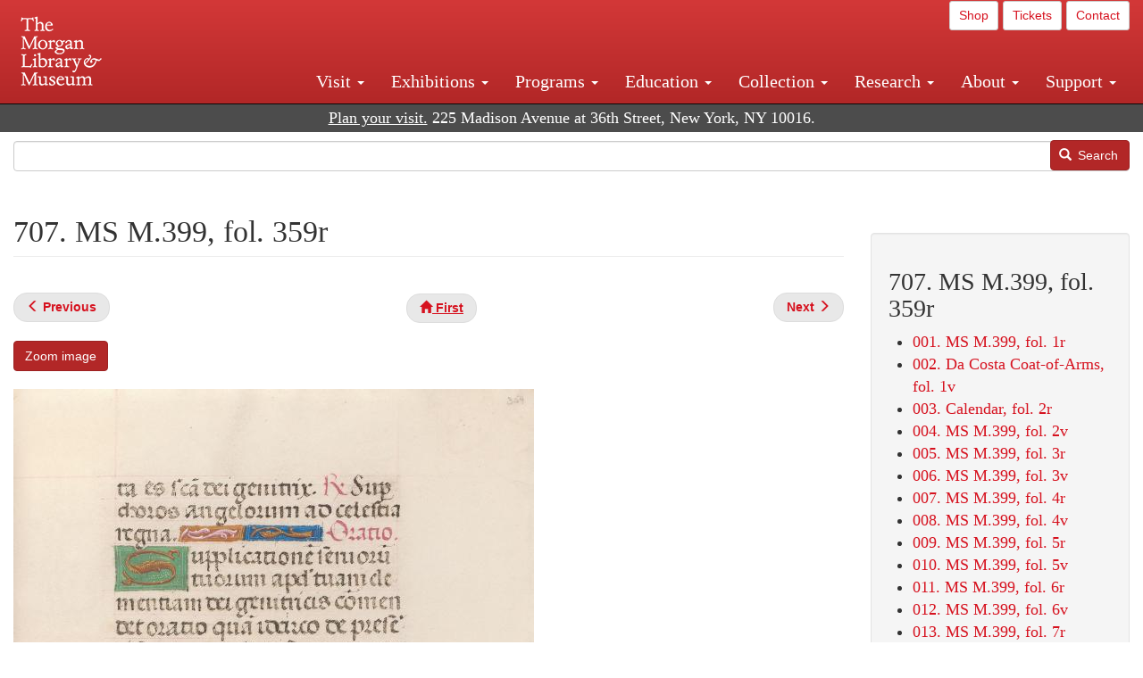

--- FILE ---
content_type: text/html; charset=UTF-8
request_url: https://www.themorgan.org/collection/da-costa-hours/707
body_size: 16522
content:
<!DOCTYPE html>
<html  lang="en" dir="ltr">
  <head>
    <meta charset="utf-8" />
<noscript><style>form.antibot * :not(.antibot-message) { display: none !important; }</style>
</noscript><link rel="canonical" href="https://www.themorgan.org/collection/da-costa-hours/707" />
<meta name="google-site-verification" content="12iEsUu52WF4YXFkCiEOJZr_onOHO364i4TqYHYXOew" />
<link rel="apple-touch-icon" sizes="57x57" href="/sites/default/files/favicons/apple-touch-icon-57x57.png"/>
<link rel="apple-touch-icon" sizes="60x60" href="/sites/default/files/favicons/apple-touch-icon-60x60.png"/>
<link rel="apple-touch-icon" sizes="72x72" href="/sites/default/files/favicons/apple-touch-icon-72x72.png"/>
<link rel="apple-touch-icon" sizes="76x76" href="/sites/default/files/favicons/apple-touch-icon-76x76.png"/>
<link rel="apple-touch-icon" sizes="114x114" href="/sites/default/files/favicons/apple-touch-icon-114x114.png"/>
<link rel="apple-touch-icon" sizes="120x120" href="/sites/default/files/favicons/apple-touch-icon-120x120.png"/>
<link rel="apple-touch-icon" sizes="144x144" href="/sites/default/files/favicons/apple-touch-icon-144x144.png"/>
<link rel="apple-touch-icon" sizes="152x152" href="/sites/default/files/favicons/apple-touch-icon-152x152.png"/>
<link rel="apple-touch-icon" sizes="180x180" href="/sites/default/files/favicons/apple-touch-icon-180x180.png"/>
<link rel="icon" type="image/png" href="/sites/default/files/favicons/favicon-32x32.png" sizes="32x32"/>
<link rel="icon" type="image/png" href="/sites/default/files/favicons/favicon-194x194.png" sizes="194x194"/>
<link rel="icon" type="image/png" href="/sites/default/files/favicons/favicon-96x96.png" sizes="96x96"/>
<link rel="icon" type="image/png" href="/sites/default/files/favicons/android-chrome-192x192.png" sizes="192x192"/>
<link rel="icon" type="image/png" href="/sites/default/files/favicons/favicon-16x16.png" sizes="16x16"/>
<link rel="manifest" href="/sites/default/files/favicons/android-chrome-manifest.json"/>
<meta name="msapplication-TileColor" content="#ffc40d"/>
<meta name="msapplication-TileImage" content="/sites/default/files/favicons/mstile-144x144.png"/>
<meta name="theme-color" content="#ffffff"/>
<meta name="favicon-generator" content="Drupal responsive_favicons + realfavicongenerator.net" />
<meta name="Generator" content="Drupal 10 (https://www.drupal.org)" />
<meta name="MobileOptimized" content="width" />
<meta name="HandheldFriendly" content="true" />
<meta name="viewport" content="width=device-width, initial-scale=1.0" />
<link rel="stylesheet" href="/sites/default/files/fontyourface/local_fonts/dante/font.css" media="all" />
<link rel="prev" href="/collection/da-costa-hours/706" />
<link rel="up" href="/collection/da-costa-hours" />
<link rel="next" href="/collection/da-costa-hours/708" />

    <title>707. MS M.399, fol. 359r | Da Costa Hours | The Morgan Library &amp; Museum</title>
    <link rel="stylesheet" media="all" href="/sites/default/files/css/css_OSJZV52DHUMuSz2-UGZ0sP0_4sNQRMRGlqqTwcuPjCk.css?delta=0&amp;language=en&amp;theme=bootstrap_morgan&amp;include=eJxlzEEOgCAMRNELETkSaaEaFB1SStTby84Yk1n8vMUwxS0Yxqrnt0OOOFxEgTIun2SmXmyAik_aK5WJVro-kDIVLK7dzWQfZ03cKTxD98CANVOq_icPyooyxg" />
<link rel="stylesheet" media="all" href="/sites/default/files/css/css_U511muculx7YEB0xzGvh_9SSTYYGy5-EzRqJvACB0NI.css?delta=1&amp;language=en&amp;theme=bootstrap_morgan&amp;include=eJxlzEEOgCAMRNELETkSaaEaFB1SStTby84Yk1n8vMUwxS0Yxqrnt0OOOFxEgTIun2SmXmyAik_aK5WJVro-kDIVLK7dzWQfZ03cKTxD98CANVOq_icPyooyxg" />

    <script type="application/json" data-drupal-selector="drupal-settings-json">{"path":{"baseUrl":"\/","pathPrefix":"","currentPath":"node\/866361","currentPathIsAdmin":false,"isFront":false,"currentLanguage":"en"},"pluralDelimiter":"\u0003","suppressDeprecationErrors":true,"ajaxPageState":{"libraries":"[base64]","theme":"bootstrap_morgan","theme_token":null},"ajaxTrustedUrl":{"\/search":true},"gtag":{"tagId":"G-XVMVPQFT4K","consentMode":false,"otherIds":["DC-10905669","AW-1029644845",""],"events":[],"additionalConfigInfo":[]},"back_to_top":{"back_to_top_button_trigger":100,"back_to_top_speed":1200,"back_to_top_prevent_on_mobile":true,"back_to_top_prevent_in_admin":false,"back_to_top_button_type":"image","back_to_top_button_text":"Back to top"},"colorbox":{"opacity":"0.85","current":"{current} of {total}","previous":"\u00ab Prev","next":"Next \u00bb","close":"Close","maxWidth":"98%","maxHeight":"98%","fixed":true,"mobiledetect":true,"mobiledevicewidth":"480px"},"copyprevention":{"body":[],"images":{"contextmenu":"contextmenu"},"images_min_dimension":150,"transparentgif":"https:\/\/www.themorgan.org\/modules\/contrib\/copyprevention\/transparent.gif"},"bootstrap":{"forms_has_error_value_toggle":1,"modal_animation":1,"modal_backdrop":"true","modal_focus_input":1,"modal_keyboard":1,"modal_select_text":1,"modal_show":1,"modal_size":"","popover_enabled":1,"popover_animation":1,"popover_auto_close":1,"popover_container":"body","popover_content":"","popover_delay":"0","popover_html":0,"popover_placement":"right","popover_selector":"","popover_title":"","popover_trigger":"click"},"user":{"uid":0,"permissionsHash":"c75e8bdc907009b292713e214b39a434c695586c77eb29f90c86458fa405b285"}}</script>
<script src="/sites/default/files/js/js_3lKwFo5Qy96DHydonLi5fGoEp4bJwillQdTJnGzTprw.js?scope=header&amp;delta=0&amp;language=en&amp;theme=bootstrap_morgan&amp;include=eJxljwEKwzAIRS9U6pGCaWxI52KwtutuP2FsWTsQ-f8_RYw43YKJV4PYdVjWIYrYaooOPio0pVBqsR_YpMlOOkzColEOSDTjxvYNfIFLJbj4zlkwwck5a0-_tVO1IhXO1qkSJN0a8pgKsuQRFzyGLJKZgmGG7O3q30MPirPoPfQP_pIXI0RuWg"></script>
<script src="/modules/contrib/google_tag/js/gtag.js?t8tesg"></script>

  </head>
  <body class="page-node-866361 page-node-type-digital_facsimile_pages fontyourface path-node page-node-type-digital-facsimile-pages navbar-is-fixed-top has-glyphicons">
    <a href="#main-content" class="visually-hidden focusable skip-link">
      Skip to main content
    </a>
    
      <div class="dialog-off-canvas-main-canvas" data-off-canvas-main-canvas>
              <header class="navbar navbar-inverse navbar-fixed-top" id="navbar" role="banner">
              <div class="container-fluid">
            <div class="navbar-header">
          <div class="region region-navigation">
          <a class="logo navbar-btn pull-left" href="/" title="Home" rel="home">
      <img src="/sites/default/files/Morgan_horizontal-white2.png" alt="Home" />
    </a>
      
  </div>

                          <button type="button" class="navbar-toggle collapsed" data-toggle="collapse" data-target="#navbar-collapse" aria-expanded="false">
            <span class="sr-only">Toggle navigation</span>
            <span class="icon-bar"></span>
            <span class="icon-bar"></span>
            <span class="icon-bar"></span>
          </button>
              </div>

                    <div id="navbar-collapse" class="navbar-collapse collapse">
            <div class="region region-navigation-collapsible">
    <section id="block-bootstrap-morgan-utilitymenu" class="block block-block-content block-block-contentd2421468-d48b-466e-a029-e4c7e7d23de0 clearfix">
  
    

      
            <div class="field field--name-body field--type-text-with-summary field--label-hidden field--item"><p style="text-align: right;"><a class="btn btn-default btn-sm" href="https://shop.themorgan.org">Shop</a> <a class="btn btn-default btn-sm" href="https://mpv.tickets.com/schedule/?agency=MGLV_ADM_MPV&orgid=51849">Tickets</a> <a class="btn btn-default btn-sm" href="/contact">Contact</a></p></div>
      
  </section>

<nav role="navigation" aria-labelledby="block-bootstrap-morgan-main-menu-menu" id="block-bootstrap-morgan-main-menu">
            
  <h2 class="visually-hidden" id="block-bootstrap-morgan-main-menu-menu">Main navigation</h2>
  

        
      <ul class="menu menu--main nav navbar-nav">
                      <li class="expanded dropdown first">
                                                                    <a href="/visit" class="dropdown-toggle" data-toggle="dropdown" data-drupal-link-system-path="node/1154336">Visit <span class="caret"></span></a>
                        <ul class="dropdown-menu">
                      <li class="first">
                                        <a href="/visit" data-drupal-link-system-path="node/1154336">Hours, Admission, and Directions</a>
              </li>
                      <li>
                                        <a href="https://mpv.tickets.com/schedule/?agency=MGLV_ADM_MPV&amp;orgid=51849#/?view=list&amp;includePackages=true">Purchase Tickets</a>
              </li>
                      <li>
                                        <a href="/visit/accessibility" data-drupal-link-system-path="node/73">Accessibility</a>
              </li>
                      <li>
                                        <a href="/visit/audio-guide" data-drupal-link-system-path="node/60">Map and Audio Guide</a>
              </li>
                      <li>
                                        <a href="/visit/dining" data-drupal-link-system-path="node/7709121">Dining</a>
              </li>
                      <li>
                                        <a href="/visit/group-tours-and-visits" data-drupal-link-system-path="node/62">Tours and Group Visits</a>
              </li>
                      <li>
                                        <a href="/visit/guidelines" data-drupal-link-system-path="node/74">Visitor Guidelines and Policies</a>
              </li>
                      <li class="last">
                                        <a href="/visit/faq" data-drupal-link-system-path="visit/faq">FAQ</a>
              </li>
        </ul>
  
              </li>
                      <li class="expanded dropdown">
                                                                    <a href="/exhibitions/current" class="dropdown-toggle" data-toggle="dropdown" data-drupal-link-system-path="exhibitions/current">Exhibitions <span class="caret"></span></a>
                        <ul class="dropdown-menu">
                      <li class="first">
                                        <a href="/exhibitions/current" data-drupal-link-system-path="exhibitions/current">Current</a>
              </li>
                      <li>
                                        <a href="/exhibitions/upcoming" data-drupal-link-system-path="exhibitions/upcoming">Upcoming</a>
              </li>
                      <li>
                                        <a href="/exhibitions/online" data-drupal-link-system-path="exhibitions/online">Online</a>
              </li>
                      <li>
                                        <a href="/exhibitions/past" data-drupal-link-system-path="exhibitions/past">Past</a>
              </li>
                      <li class="last">
                                        <a href="/videos/exhibitions">Videos</a>
              </li>
        </ul>
  
              </li>
                      <li class="expanded dropdown">
                                                                    <a href="/programs" class="dropdown-toggle" data-toggle="dropdown" data-drupal-link-system-path="node/7709096">Programs <span class="caret"></span></a>
                        <ul class="dropdown-menu">
                      <li class="first">
                                        <a href="/programs" data-drupal-link-system-path="node/7709096">About Programs</a>
              </li>
                      <li>
                                        <a href="/programs/list" data-drupal-link-system-path="programs/list">Concerts, Talks, and More</a>
              </li>
                      <li>
                                        <a href="/calendar" data-drupal-link-system-path="calendar">Calendar</a>
              </li>
                      <li>
                                        <a href="/programs/tours" data-drupal-link-system-path="node/7709111">Tours</a>
              </li>
                      <li>
                                        <a href="/family-programs" data-drupal-link-system-path="node/7709116">Family Programs</a>
              </li>
                      <li>
                                        <a href="/programs/college-programs" data-drupal-link-system-path="node/58836">College Programs</a>
              </li>
                      <li>
                                        <a href="/education/teen-programs" data-drupal-link-system-path="node/1465181">Teen Programs</a>
              </li>
                      <li class="last">
                                        <a href="/videos/programs" data-drupal-link-system-path="videos/programs">Videos</a>
              </li>
        </ul>
  
              </li>
                      <li class="expanded dropdown">
                                                                    <a href="/education/overview" class="dropdown-toggle" data-toggle="dropdown" data-drupal-link-system-path="node/79">Education <span class="caret"></span></a>
                        <ul class="dropdown-menu">
                      <li class="first">
                                        <a href="/education/overview" data-drupal-link-system-path="node/79">Mission and Programs Overview</a>
              </li>
                      <li>
                                        <a href="/education/NYCurriculum" data-drupal-link-system-path="node/81">Common Core State Standards</a>
              </li>
                      <li>
                                        <a href="/education/how-to-book-a-class" data-drupal-link-system-path="node/82">How to Book a Class</a>
              </li>
                      <li>
                                        <a href="/education/programs" data-drupal-link-system-path="node/80">School and Camp Programs</a>
              </li>
                      <li>
                                        <a href="/education/morgan-book-project" data-drupal-link-system-path="node/84">The Morgan Book Project</a>
              </li>
                      <li>
                                        <a href="/education/teacher-programs" data-drupal-link-system-path="node/1459641">Teacher Programs</a>
              </li>
                      <li class="last">
                                        <a href="/education/virtual-field-trips" data-drupal-link-system-path="node/1146361">Virtual School Programs</a>
              </li>
        </ul>
  
              </li>
                      <li class="expanded dropdown">
                                                                    <a href="/collection" class="dropdown-toggle" data-toggle="dropdown" data-drupal-link-system-path="node/1413081">Collection <span class="caret"></span></a>
                        <ul class="dropdown-menu">
                      <li class="first">
                                        <a href="/collection-highlights" data-drupal-link-system-path="collection-highlights">Collection Highlights</a>
              </li>
                      <li>
                                        <a href="/collection/curatorial-departments" data-drupal-link-system-path="node/7707836">Curatorial Departments</a>
              </li>
                      <li class="expanded dropdown">
                                                                    <a href="/collection" class="dropdown-toggle" data-toggle="dropdown" data-drupal-link-system-path="node/1413081">Collection Online <span class="caret"></span></a>
                        <ul class="dropdown-menu">
                      <li class="first">
                                        <a href="/drawings" data-drupal-link-system-path="node/12651">Drawings Online</a>
              </li>
                      <li>
                                        <a href="/manuscripts/list" data-drupal-link-system-path="manuscripts/list">Medieval &amp; Renaissance Manuscripts</a>
              </li>
                      <li>
                                        <a href="/music-manuscripts-and-printed-music/list" data-drupal-link-system-path="music-manuscripts-and-printed-music/list">Music Manuscripts and Printed Music</a>
              </li>
                      <li>
                                        <a href="/objects/images" data-drupal-link-system-path="objects/images">Paintings &amp; Art Objects</a>
              </li>
                      <li>
                                        <a href="/papyri/grid" data-drupal-link-system-path="papyri/grid">Papyri</a>
              </li>
                      <li>
                                        <a href="/rembrandt" data-drupal-link-system-path="node/7707916">Rembrandt Prints</a>
              </li>
                      <li class="last">
                                        <a href="/morgan-syndicate-books" data-drupal-link-system-path="node/7708926">Syndicate records of the Morgan financial firms, 1882–1933</a>
              </li>
        </ul>
  
              </li>
                      <li>
                                        <a href="/digital-facsimiles" data-drupal-link-system-path="digital-facsimiles">Digital Facsimiles</a>
              </li>
                      <li>
                                        <a href="/thaw-conservation-center" data-drupal-link-system-path="node/7709041">Thaw Conservation Center</a>
              </li>
                      <li>
                                        <a href="/loan-request-form" data-drupal-link-system-path="node/7709181">Loan Request</a>
              </li>
                      <li class="last">
                                        <a href="/videos/collection">Videos</a>
              </li>
        </ul>
  
              </li>
                      <li class="expanded dropdown">
                                                                    <a href="/research/services" class="dropdown-toggle" data-toggle="dropdown" data-drupal-link-system-path="node/5194">Research <span class="caret"></span></a>
                        <ul class="dropdown-menu">
                      <li class="first">
                                        <a href="/research/services" data-drupal-link-system-path="node/5194">Research Services</a>
              </li>
                      <li>
                                        <a href="/research/reading-room" data-drupal-link-system-path="node/5756">Reading Room</a>
              </li>
                      <li>
                                        <a href="/research/drawing-study-center" data-drupal-link-system-path="node/5757">Drawing Study Center</a>
              </li>
                      <li>
                                        <a href="/research/imaging-and-rights" data-drupal-link-system-path="node/5759">Imaging &amp; Rights</a>
              </li>
                      <li>
                                        <a href="/research/reference-collection" data-drupal-link-system-path="node/5760">Reference Collection</a>
              </li>
                      <li class="expanded dropdown">
                                                                    <a href="/drawing-institute" class="dropdown-toggle" data-toggle="dropdown" data-drupal-link-system-path="node/598">Drawing Institute <span class="caret"></span></a>
                        <ul class="dropdown-menu">
                      <li class="first">
                                        <a href="/drawing-institute/calendar" data-drupal-link-system-path="drawing-institute/calendar">Calendar</a>
              </li>
                      <li>
                                        <a href="/drawing-institute/events" data-drupal-link-system-path="node/24451">Events</a>
              </li>
                      <li>
                                        <a href="/drawing-institute/faq" data-drupal-link-system-path="node/1148366">FAQs</a>
              </li>
                      <li>
                                        <a href="/drawing-institute/call-for-applications" data-drupal-link-system-path="drawing-institute/call-for-applications">Call for Applications</a>
              </li>
                      <li>
                                        <a href="/drawing-institute/fellows" data-drupal-link-system-path="drawing-institute/fellows">Fellows</a>
              </li>
                      <li>
                                        <a href="/drawing-institute/fellowships" data-drupal-link-system-path="node/24456">Fellowships</a>
              </li>
                      <li>
                                        <a href="/drawing-institute/people" data-drupal-link-system-path="node/24461">People</a>
              </li>
                      <li class="last">
                                        <a href="/drawing-institute/videos" data-drupal-link-system-path="node/60466">Videos</a>
              </li>
        </ul>
  
              </li>
                      <li>
                                        <a href="/research/guides" data-drupal-link-system-path="node/5763">Researchers&#039; Guides to the Collections</a>
              </li>
                      <li class="last">
                                        <a href="http://corsair.themorgan.org">CORSAIR Collection Catalog</a>
              </li>
        </ul>
  
              </li>
                      <li class="expanded dropdown">
                                                                    <a href="/about/introduction" class="dropdown-toggle" data-toggle="dropdown" data-drupal-link-system-path="node/4936">About <span class="caret"></span></a>
                        <ul class="dropdown-menu">
                      <li class="expanded dropdown first">
                                                                    <a href="/about/introduction" class="dropdown-toggle" data-toggle="dropdown" data-drupal-link-system-path="node/4936">About the Morgan <span class="caret"></span></a>
                        <ul class="dropdown-menu">
                      <li class="first">
                                        <a href="/about/mission-statement" data-drupal-link-system-path="node/4935">Mission Statement</a>
              </li>
                      <li>
                                        <a href="/about/board" data-drupal-link-system-path="node/47786">Board of Trustees</a>
              </li>
                      <li>
                                        <a href="/about/statement-on-cataloging" data-drupal-link-system-path="node/1162686">Cataloging Principles at the Morgan</a>
              </li>
                      <li>
                                        <a href="/about/living-land-acknowledgment" data-drupal-link-system-path="node/1377301">Living Land Acknowledgment</a>
              </li>
                      <li>
                                        <a href="/about/report-to-donors" data-drupal-link-system-path="node/5191">Report to Donors</a>
              </li>
                      <li>
                                        <a href="/about/strategic-plan" data-drupal-link-system-path="node/1424701">Strategic Plan</a>
              </li>
                      <li class="last">
                                        <a href="/about/centennial" data-drupal-link-system-path="node/1422641">The Morgan at 100</a>
              </li>
        </ul>
  
              </li>
                      <li class="expanded dropdown">
                                                                    <a href="/architecture" class="dropdown-toggle" data-toggle="dropdown" data-drupal-link-system-path="node/1179366">Architecture of the Morgan <span class="caret"></span></a>
                        <ul class="dropdown-menu">
                      <li class="first">
                                        <a href="/architecture" data-drupal-link-system-path="node/1179366">Architecture</a>
              </li>
                      <li>
                                        <a href="/the-morgan-campus" data-drupal-link-system-path="the-morgan-campus">The Morgan Campus</a>
              </li>
                      <li class="last">
                                        <a href="/j-pierpont-morgans-library/restoration" data-drupal-link-system-path="node/1109826">Restoration of J. Pierpont Morgan&#039;s Library</a>
              </li>
        </ul>
  
              </li>
                      <li class="expanded dropdown">
                                                                    <a href="/belle-greene" class="dropdown-toggle" data-toggle="dropdown" data-drupal-link-system-path="node/5031">Belle da Costa Greene <span class="caret"></span></a>
                        <ul class="dropdown-menu">
                      <li class="first">
                                        <a href="/belle-greene/portraits" data-drupal-link-system-path="belle-greene/portraits">Belle da Costa Greene: A Portrait Gallery</a>
              </li>
                      <li>
                                        <a href="/belle-greene/letters" data-drupal-link-system-path="node/1179986">Belle da Costa Greene&#039;s Letters to Bernard Berenson</a>
              </li>
                      <li class="last">
                                        <a href="/belle-greene/resources" data-drupal-link-system-path="node/1179991">Additional Resources</a>
              </li>
        </ul>
  
              </li>
                      <li>
                                        <a href="/press-room" data-drupal-link-system-path="node/7709061">Press Room</a>
              </li>
                      <li>
                                        <a href="/blog" data-drupal-link-system-path="blog">Blog</a>
              </li>
                      <li class="expanded dropdown">
                                                                    <a href="/opportunities/employment" class="dropdown-toggle" data-toggle="dropdown" data-drupal-link-system-path="taxonomy/term/28556">Opportunities <span class="caret"></span></a>
                        <ul class="dropdown-menu">
                      <li class="first">
                                        <a href="/opportunities/employment" data-drupal-link-system-path="taxonomy/term/28556">Employment</a>
              </li>
                      <li>
                                        <a href="/opportunities/fellowships" data-drupal-link-system-path="taxonomy/term/28561">Fellowships</a>
              </li>
                      <li>
                                        <a href="/opportunities/internships" data-drupal-link-system-path="node/1381491">Internships</a>
              </li>
                      <li class="last">
                                        <a href="/opportunities/other" data-drupal-link-system-path="taxonomy/term/28566"> Other Opportunities</a>
              </li>
        </ul>
  
              </li>
                      <li class="last">
                                        <a href="/about/message-from-the-director" data-drupal-link-system-path="node/53521">Message from the Director</a>
              </li>
        </ul>
  
              </li>
                      <li class="expanded dropdown last">
                                                                    <a href="/support/default" class="dropdown-toggle" data-toggle="dropdown" data-drupal-link-system-path="node/1415916">Support <span class="caret"></span></a>
                        <ul class="dropdown-menu">
                      <li class="first">
                                        <a href="/membership" data-drupal-link-system-path="node/1419741">Membership</a>
              </li>
                      <li>
                                        <a href="/support/donation" data-drupal-link-system-path="node/1173376">Make a Donation</a>
              </li>
                      <li>
                                        <a href="/support/corporate" data-drupal-link-system-path="node/5717">Corporate Membership</a>
              </li>
                      <li>
                                        <a href="/support/entertaining" data-drupal-link-system-path="node/5718">Corporate Entertaining</a>
              </li>
                      <li>
                                        <a href="/support/annual" data-drupal-link-system-path="node/5722">Annual Fund</a>
              </li>
                      <li>
                                        <a href="/support/planned-giving" data-drupal-link-system-path="node/35566">Planned Giving</a>
              </li>
                      <li>
                                        <a href="/support/sponsorship" data-drupal-link-system-path="node/5721">Sponsorship</a>
              </li>
                      <li>
                                        <a href="/support/events" data-drupal-link-system-path="support/events">Benefit Events</a>
              </li>
                      <li class="last">
                                        <a href="/support/volunteer" data-drupal-link-system-path="node/1136866">Volunteer</a>
              </li>
        </ul>
  
              </li>
        </ul>
  

  </nav>

  </div>

        </div>
                    </div>
          </header>
  
  <div role="main" class="main-container container-fluid js-quickedit-main-content">
    <div class="row">

                              <div class="col-sm-12" role="heading">
              <div class="region region-header">
    <section id="block-address" class="block block-block-content block-block-content37e2fe48-b16e-476e-89ff-9b714b5ce737 clearfix">
  
    

      
            <div class="field field--name-body field--type-text-with-summary field--label-hidden field--item"><!--<p class="address-top">225 Madison Avenue at 36th Street, New York, NY 10016. Just a short walk from Grand Central and Penn Station</p>-->

<p class="address-top mobile-hide" style="margin-top: 52px; font-size: 18px;"><a href="/visit" style="text-decoration: underline !important;" class="white">Plan your visit.</a> 225 Madison Avenue at 36th Street, New York, NY 10016.</p>

<p class="address-top desktop-hide" style="margin-top: 40px; font-size: 14px;"><a href="/visit" style="text-decoration: underline !important;" class="white">Plan your visit.</a> 225 Madison Avenue at 36th Street, New York, NY 10016.</p></div>
      
  </section>

<section class="search-api-form block block-search-api-block block-search-api-form-block clearfix" data-drupal-selector="search-api-form" id="block-bootstrap-morgan-searchapiform">
  
    

      <form action="/search" method="get" id="search-api-form" accept-charset="UTF-8">
  <div class="form-item js-form-item form-type-search js-form-type-search form-item-search-api-fulltext js-form-item-search-api-fulltext form-no-label form-group">
      <label for="edit-search-api-fulltext" class="control-label sr-only">Search</label>
  
  
  <input title="Enter the terms you wish to search for." data-drupal-selector="edit-search-api-fulltext" class="form-search form-control" placeholder="" type="search" id="edit-search-api-fulltext" name="search_api_fulltext" value="" size="15" maxlength="128" />

  
  
  </div>
<div data-drupal-selector="edit-actions" class="form-actions form-group js-form-wrapper form-wrapper" id="edit-actions"><button data-drupal-selector="edit-submit" class="button js-form-submit form-submit btn-primary btn icon-before" type="submit" id="edit-submit" value="Search"><span class="icon glyphicon glyphicon-search" aria-hidden="true"></span>
Search</button></div>

</form>

  </section>


  </div>

          </div>
              
            
                  <section class="col-sm-9">

                                      <div class="highlighted">  <div class="region region-highlighted">
    <div data-drupal-messages-fallback class="hidden"></div>

  </div>
</div>
                  
                
                          <a id="main-content"></a>
            <div class="region region-content">
        <h1 class="page-header">
<span>707. MS M.399, fol. 359r</span>
</h1>

  
<article data-history-node-id="866361" class="digital-facsimile-pages full clearfix">

  
    

  
  <div class="content">
      <nav role="navigation" aria-labelledby="book-label-854416">
   
          <!--<h2>Book traversal links for 707. MS M.399, fol. 359r</h2>-->
      <ul class="pager clearfix">
              <li class="previous">
          <a class="page-previous" href="/collection/da-costa-hours/706" rel="prev" title="Go to previous page"><span class="glyphicon glyphicon-menu-left"></span> <b>Previous</b> </a>
        </li>
                    <li>
          <a class="page-home" href="/collection/da-costa-hours" title="Go to parent page"><span class="glyphicon glyphicon-home"></span> <b>First</b></a>
        </li>
                    <li class="next">
          <a class="page-next" href="/collection/da-costa-hours/708" rel="next" title="Go to next page"> <b>Next</b> <span class="glyphicon glyphicon-menu-right"></span></a>
        </li>
          </ul>
      </nav>

    
            <div class="field field--name-field-zoom-link field--type-link field--label-hidden field--item"><a href="https://host.themorgan.org/facsimile/m399/default.asp?id=707&amp;width=100%25&amp;height=100%25&amp;iframe=true" rel="nofollow">Zoom image</a></div>
      
      <div class="field field--name-field-image field--type-image field--label-hidden field--items">
              <div class="field--item">  <img loading="lazy" src="/sites/default/files/styles/largest_800_x_800_/public/facsimile/112362/112362v_359r.jpg?itok=1NJL5Hj8" width="583" height="800" class="img-responsive" />


</div>
          </div>
  
            <div class="field field--name-field-download field--type-file field--label-hidden field--item"><a href="/sites/default/files/facsimile/112362/112362v_359r.jpg" class="file-download file-download-image file-download-jpeg btn btn-primary white" download>Download (1.03 MB)</a></div>
      
            <div class="field field--name-field-display-date field--type-string field--label-hidden field--item">ca. 1515</div>
      
            <div class="field field--name-field-short-description field--type-text-long field--label-hidden field--item"><p>Da Costa hours<br>Illuminated by Simon Bening (1483/84–1561)</p>
</div>
      
            <div class="field field--name-field-place field--type-string field--label-hidden field--item">Ghent, Belgium</div>
      
            <div class="field field--name-field-dimensions field--type-string-long field--label-hidden field--item">172 x 125 mm</div>
      
            <div class="field field--name-field-accession-number field--type-string field--label-hidden field--item">MS M.399, fol. 359r</div>
      
            <div class="field field--name-field-credit-line field--type-text-long field--label-hidden field--item"><p>Purchased by J. Pierpont Morgan (1837–1913), 1910</p>
</div>
      
  <div class="field field--name-field-catalog-link field--type-link field--label-inline">
    <div class="field--label">Catalog link</div>
              <div class="field--item"><a href="http://corsair.themorgan.org/vwebv/holdingsInfo?bibId=112362">See more information »</a></div>
          </div>

            <div class="field field--name-body field--type-text-with-summary field--label-hidden field--item"></div>
        <nav role="navigation" aria-labelledby="book-label-854416">
   
          <!--<h2>Book traversal links for 707. MS M.399, fol. 359r</h2>-->
      <ul class="pager clearfix">
              <li class="previous">
          <a class="page-previous" href="/collection/da-costa-hours/706" rel="prev" title="Go to previous page"><span class="glyphicon glyphicon-menu-left"></span> <b>Previous</b> </a>
        </li>
                    <li>
          <a class="page-home" href="/collection/da-costa-hours" title="Go to parent page"><span class="glyphicon glyphicon-home"></span> <b>First</b></a>
        </li>
                    <li class="next">
          <a class="page-next" href="/collection/da-costa-hours/708" rel="next" title="Go to next page"> <b>Next</b> <span class="glyphicon glyphicon-menu-right"></span></a>
        </li>
          </ul>
      </nav>

  </div>

</article>


  </div>

              </section>

                              <aside class="col-sm-3" role="complementary">
              <div class="well region region-sidebar-second">
    <section id="block-bootstrap-morgan-booknavigation" class="block block-book block-book-navigation clearfix">
  
      <h2 class="block-title">707. MS M.399, fol. 359r</h2>
    

      
              <ul>
              <li>
        <a href="/collection/da-costa-hours/1" hreflang="en">001. MS M.399, fol. 1r</a>
              </li>
          <li>
        <a href="/collection/da-costa-hours/2" hreflang="en">002. Da Costa Coat-of-Arms, fol. 1v</a>
              </li>
          <li>
        <a href="/collection/da-costa-hours/3" hreflang="en">003. Calendar, fol. 2r</a>
              </li>
          <li>
        <a href="/collection/da-costa-hours/4" hreflang="en">004. MS M.399, fol. 2v</a>
              </li>
          <li>
        <a href="/collection/da-costa-hours/5" hreflang="en">005. MS M.399, fol. 3r</a>
              </li>
          <li>
        <a href="/collection/da-costa-hours/6" hreflang="en">006. MS M.399, fol. 3v</a>
              </li>
          <li>
        <a href="/collection/da-costa-hours/7" hreflang="en">007. MS M.399, fol. 4r</a>
              </li>
          <li>
        <a href="/collection/da-costa-hours/8" hreflang="en">008. MS M.399, fol. 4v</a>
              </li>
          <li>
        <a href="/collection/da-costa-hours/9" hreflang="en">009. MS M.399, fol. 5r</a>
              </li>
          <li>
        <a href="/collection/da-costa-hours/10" hreflang="en">010. MS M.399, fol. 5v</a>
              </li>
          <li>
        <a href="/collection/da-costa-hours/11" hreflang="en">011. MS M.399, fol. 6r</a>
              </li>
          <li>
        <a href="/collection/da-costa-hours/12" hreflang="en">012. MS M.399, fol. 6v</a>
              </li>
          <li>
        <a href="/collection/da-costa-hours/13" hreflang="en">013. MS M.399, fol. 7r</a>
              </li>
          <li>
        <a href="/collection/da-costa-hours/14" hreflang="en">014. MS M.399, fol. 7v</a>
              </li>
          <li>
        <a href="/collection/da-costa-hours/15" hreflang="en">015. MS M.399, fol. 8r</a>
              </li>
          <li>
        <a href="/collection/da-costa-hours/16" hreflang="en">016. MS M.399, fol. 8v</a>
              </li>
          <li>
        <a href="/collection/da-costa-hours/17" hreflang="en">017. MS M.399, fol. 9r</a>
              </li>
          <li>
        <a href="/collection/da-costa-hours/18" hreflang="en">018. MS M.399, fol. 9v</a>
              </li>
          <li>
        <a href="/collection/da-costa-hours/19" hreflang="en">019. MS M.399, fol. 10r</a>
              </li>
          <li>
        <a href="/collection/da-costa-hours/20" hreflang="en">020. MS M.399, fol. 10v</a>
              </li>
          <li>
        <a href="/collection/da-costa-hours/21" hreflang="en">021. MS M.399, fol. 11r</a>
              </li>
          <li>
        <a href="/collection/da-costa-hours/22" hreflang="en">022. MS M.399, fol. 11v</a>
              </li>
          <li>
        <a href="/collection/da-costa-hours/23" hreflang="en">023. MS M.399, fol. 12r</a>
              </li>
          <li>
        <a href="/collection/da-costa-hours/24" hreflang="en">024. MS M.399, fol. 12v</a>
              </li>
          <li>
        <a href="/collection/da-costa-hours/25" hreflang="en">025. MS M.399, fol. 13r</a>
              </li>
          <li>
        <a href="/collection/da-costa-hours/26" hreflang="en">026. MS M.399, fol. 13v</a>
              </li>
          <li>
        <a href="/collection/da-costa-hours/27" hreflang="en">027. MS M.399, fol. 14r</a>
              </li>
          <li>
        <a href="/collection/da-costa-hours/28" hreflang="en">028. MS M.399, fol. 14v</a>
              </li>
          <li>
        <a href="/collection/da-costa-hours/29" hreflang="en">029. MS M.399, fol. 15r</a>
              </li>
          <li>
        <a href="/collection/da-costa-hours/30" hreflang="en">030. Hours of the Passion, fol. 15v</a>
              </li>
          <li>
        <a href="/collection/da-costa-hours/31" hreflang="en">031. MS M.399, fol. 16r</a>
              </li>
          <li>
        <a href="/collection/da-costa-hours/32" hreflang="en">032. MS M.399, fol. 16v</a>
              </li>
          <li>
        <a href="/collection/da-costa-hours/33" hreflang="en">033. MS M.399, fol. 17r</a>
              </li>
          <li>
        <a href="/collection/da-costa-hours/34" hreflang="en">034. MS M.399, fol. 17v</a>
              </li>
          <li>
        <a href="/collection/da-costa-hours/35" hreflang="en">035. MS M.399, fol. 18r</a>
              </li>
          <li>
        <a href="/collection/da-costa-hours/36" hreflang="en">036. MS M.399, fol. 18v</a>
              </li>
          <li>
        <a href="/collection/da-costa-hours/37" hreflang="en">037. MS M.399, fol. 19r</a>
              </li>
          <li>
        <a href="/collection/da-costa-hours/38" hreflang="en">038. MS M.399, fol. 19v</a>
              </li>
          <li>
        <a href="/collection/da-costa-hours/39" hreflang="en">039. MS M.399, fol. 20r</a>
              </li>
          <li>
        <a href="/collection/da-costa-hours/40" hreflang="en">040. MS M.399, fol. 20v</a>
              </li>
          <li>
        <a href="/collection/da-costa-hours/41" hreflang="en">041. MS M.399, fol. 21r</a>
              </li>
          <li>
        <a href="/collection/da-costa-hours/42" hreflang="en">042. MS M.399, fol. 21v</a>
              </li>
          <li>
        <a href="/collection/da-costa-hours/43" hreflang="en">043. MS M.399, fol. 22r</a>
              </li>
          <li>
        <a href="/collection/da-costa-hours/44" hreflang="en">044. MS M.399, fol. 22v</a>
              </li>
          <li>
        <a href="/collection/da-costa-hours/45" hreflang="en">045. MS M.399, fol. 23r</a>
              </li>
          <li>
        <a href="/collection/da-costa-hours/46" hreflang="en">046. MS M.399, fol. 23v</a>
              </li>
          <li>
        <a href="/collection/da-costa-hours/47" hreflang="en">047. MS M.399, fol. 24r</a>
              </li>
          <li>
        <a href="/collection/da-costa-hours/48" hreflang="en">048. MS M.399, fol. 24v</a>
              </li>
          <li>
        <a href="/collection/da-costa-hours/49" hreflang="en">049. MS M.399, fol. 25r</a>
              </li>
          <li>
        <a href="/collection/da-costa-hours/50" hreflang="en">050. MS M.399, fol. 25v</a>
              </li>
          <li>
        <a href="/collection/da-costa-hours/51" hreflang="en">051. MS M.399, fol. 26r</a>
              </li>
          <li>
        <a href="/collection/da-costa-hours/52" hreflang="en">052. MS M.399, fol. 26v</a>
              </li>
          <li>
        <a href="/collection/da-costa-hours/53" hreflang="en">053. MS M.399, fol. 27r</a>
              </li>
          <li>
        <a href="/collection/da-costa-hours/54" hreflang="en">054. MS M.399, fol. 27v</a>
              </li>
          <li>
        <a href="/collection/da-costa-hours/55" hreflang="en">055. MS M.399, fol. 28r</a>
              </li>
          <li>
        <a href="/collection/da-costa-hours/56" hreflang="en">056. MS M.399, fol. 28v</a>
              </li>
          <li>
        <a href="/collection/da-costa-hours/57" hreflang="en">057. MS M.399, fol. 29r</a>
              </li>
          <li>
        <a href="/collection/da-costa-hours/58" hreflang="en">058. MS M.399, fol. 29v</a>
              </li>
          <li>
        <a href="/collection/da-costa-hours/59" hreflang="en">059. MS M.399, fol. 30r</a>
              </li>
          <li>
        <a href="/collection/da-costa-hours/60" hreflang="en">060. MS M.399, fol. 30v</a>
              </li>
          <li>
        <a href="/collection/da-costa-hours/61" hreflang="en">061. MS M.399, fol. 31r</a>
              </li>
          <li>
        <a href="/collection/da-costa-hours/62" hreflang="en">062. MS M.399, fol. 31v</a>
              </li>
          <li>
        <a href="/collection/da-costa-hours/63" hreflang="en">063. MS M.399, fol. 32r</a>
              </li>
          <li>
        <a href="/collection/da-costa-hours/64" hreflang="en">064. MS M.399, fol. 32v</a>
              </li>
          <li>
        <a href="/collection/da-costa-hours/65" hreflang="en">065. MS M.399, fol. 33r</a>
              </li>
          <li>
        <a href="/collection/da-costa-hours/66" hreflang="en">066. MS M.399, fol. 33v</a>
              </li>
          <li>
        <a href="/collection/da-costa-hours/67" hreflang="en">067. MS M.399, fol. 34r</a>
              </li>
          <li>
        <a href="/collection/da-costa-hours/68" hreflang="en">068. MS M.399, fol. 34v</a>
              </li>
          <li>
        <a href="/collection/da-costa-hours/69" hreflang="en">069. MS M.399, fol. 35r</a>
              </li>
          <li>
        <a href="/collection/da-costa-hours/70" hreflang="en">070. MS M.399, fol. 35v</a>
              </li>
          <li>
        <a href="/collection/da-costa-hours/71" hreflang="en">071. MS M.399, fol. 36r</a>
              </li>
          <li>
        <a href="/collection/da-costa-hours/72" hreflang="en">072. Mass of the 5 wounds of Our Lord, fol. 36v</a>
              </li>
          <li>
        <a href="/collection/da-costa-hours/73" hreflang="en">073. MS M.399, fol. 37r</a>
              </li>
          <li>
        <a href="/collection/da-costa-hours/74" hreflang="en">074. MS M.399, fol. 37v</a>
              </li>
          <li>
        <a href="/collection/da-costa-hours/75" hreflang="en">075. MS M.399, fol. 38r</a>
              </li>
          <li>
        <a href="/collection/da-costa-hours/76" hreflang="en">076. MS M.399, fol. 38v</a>
              </li>
          <li>
        <a href="/collection/da-costa-hours/77" hreflang="en">077. MS M.399, fol. 39r</a>
              </li>
          <li>
        <a href="/collection/da-costa-hours/78" hreflang="en">078. MS M.399, fol. 39v</a>
              </li>
          <li>
        <a href="/collection/da-costa-hours/79" hreflang="en">079. MS M.399, fol. 40r</a>
              </li>
          <li>
        <a href="/collection/da-costa-hours/80" hreflang="en">080. MS M.399, fol. 40v</a>
              </li>
          <li>
        <a href="/collection/da-costa-hours/81" hreflang="en">081. MS M.399, fol. 41r</a>
              </li>
          <li>
        <a href="/collection/da-costa-hours/82" hreflang="en">082. MS M.399, fol. 41v</a>
              </li>
          <li>
        <a href="/collection/da-costa-hours/83" hreflang="en">083. St. Gregory’s Prayer to the 5 Wounds, fol. 42r</a>
              </li>
          <li>
        <a href="/collection/da-costa-hours/84" hreflang="en">084. MS M.399, fol. 42v</a>
              </li>
          <li>
        <a href="/collection/da-costa-hours/85" hreflang="en">085. MS M.399, fol. 43r</a>
              </li>
          <li>
        <a href="/collection/da-costa-hours/86" hreflang="en">086. MS M.399, fol. 43v</a>
              </li>
          <li>
        <a href="/collection/da-costa-hours/87" hreflang="en">087. MS M.399, fol. 44r</a>
              </li>
          <li>
        <a href="/collection/da-costa-hours/88" hreflang="en">088. Passion according to Matthew, Mark, Luke, John, fol. 44v</a>
              </li>
          <li>
        <a href="/collection/da-costa-hours/89" hreflang="en">089. MS M.399, fol. 45r</a>
              </li>
          <li>
        <a href="/collection/da-costa-hours/90" hreflang="en">090. MS M.399, fol. 45v</a>
              </li>
          <li>
        <a href="/collection/da-costa-hours/91" hreflang="en">091. MS M.399, fol. 46r</a>
              </li>
          <li>
        <a href="/collection/da-costa-hours/92" hreflang="en">092. MS M.399, fol. 46v</a>
              </li>
          <li>
        <a href="/collection/da-costa-hours/93" hreflang="en">093. MS M.399, fol. 47r</a>
              </li>
          <li>
        <a href="/collection/da-costa-hours/94" hreflang="en">094. MS M.399, fol. 47v</a>
              </li>
          <li>
        <a href="/collection/da-costa-hours/95" hreflang="en">095. MS M.399, fol. 48r</a>
              </li>
          <li>
        <a href="/collection/da-costa-hours/96" hreflang="en">096. MS M.399, fol. 48v</a>
              </li>
          <li>
        <a href="/collection/da-costa-hours/97" hreflang="en">097. MS M.399, fol. 49r</a>
              </li>
          <li>
        <a href="/collection/da-costa-hours/98" hreflang="en">098. MS M.399, fol. 49v</a>
              </li>
          <li>
        <a href="/collection/da-costa-hours/99" hreflang="en">099. MS M.399, fol. 50r</a>
              </li>
          <li>
        <a href="/collection/da-costa-hours/100" hreflang="en">100. MS M.399, fol. 50v</a>
              </li>
          <li>
        <a href="/collection/da-costa-hours/101" hreflang="en">101. MS M.399, fol. 51r</a>
              </li>
          <li>
        <a href="/collection/da-costa-hours/102" hreflang="en">102. MS M.399, fol. 51v</a>
              </li>
          <li>
        <a href="/collection/da-costa-hours/103" hreflang="en">103. MS M.399, fol. 52r</a>
              </li>
          <li>
        <a href="/collection/da-costa-hours/104" hreflang="en">104. MS M.399, fol. 52v</a>
              </li>
          <li>
        <a href="/collection/da-costa-hours/105" hreflang="en">105. MS M.399, fol. 53r</a>
              </li>
          <li>
        <a href="/collection/da-costa-hours/106" hreflang="en">106. MS M.399, fol. 53v</a>
              </li>
          <li>
        <a href="/collection/da-costa-hours/107" hreflang="en">107. MS M.399, fol. 54r</a>
              </li>
          <li>
        <a href="/collection/da-costa-hours/108" hreflang="en">108. MS M.399, fol. 54v</a>
              </li>
          <li>
        <a href="/collection/da-costa-hours/109" hreflang="en">109. MS M.399, fol. 55r</a>
              </li>
          <li>
        <a href="/collection/da-costa-hours/110" hreflang="en">110. MS M.399, fol. 55v</a>
              </li>
          <li>
        <a href="/collection/da-costa-hours/111" hreflang="en">111. MS M.399, fol. 56r</a>
              </li>
          <li>
        <a href="/collection/da-costa-hours/112" hreflang="en">112. MS M.399, fol. 56v</a>
              </li>
          <li>
        <a href="/collection/da-costa-hours/113" hreflang="en">113. MS M.399, fol. 57r</a>
              </li>
          <li>
        <a href="/collection/da-costa-hours/114" hreflang="en">114. MS M.399, fol. 57v</a>
              </li>
          <li>
        <a href="/collection/da-costa-hours/115" hreflang="en">115. MS M.399, fol. 58r</a>
              </li>
          <li>
        <a href="/collection/da-costa-hours/116" hreflang="en">116. MS M.399, fol. 58v</a>
              </li>
          <li>
        <a href="/collection/da-costa-hours/117" hreflang="en">117. MS M.399, fol. 59r</a>
              </li>
          <li>
        <a href="/collection/da-costa-hours/118" hreflang="en">118. MS M.399, fol. 59v</a>
              </li>
          <li>
        <a href="/collection/da-costa-hours/119" hreflang="en">119. MS M.399, fol. 60r</a>
              </li>
          <li>
        <a href="/collection/da-costa-hours/120" hreflang="en">120. MS M.399, fol. 60v</a>
              </li>
          <li>
        <a href="/collection/da-costa-hours/121" hreflang="en">121. MS M.399, fol. 61r</a>
              </li>
          <li>
        <a href="/collection/da-costa-hours/122" hreflang="en">122. MS M.399, fol. 61v</a>
              </li>
          <li>
        <a href="/collection/da-costa-hours/123" hreflang="en">123. MS M.399, fol. 62r</a>
              </li>
          <li>
        <a href="/collection/da-costa-hours/124" hreflang="en">124. MS M.399, fol. 62v</a>
              </li>
          <li>
        <a href="/collection/da-costa-hours/125" hreflang="en">125. MS M.399, fol. 63r</a>
              </li>
          <li>
        <a href="/collection/da-costa-hours/126" hreflang="en">126. MS M.399, fol. 63v</a>
              </li>
          <li>
        <a href="/collection/da-costa-hours/127" hreflang="en">127. MS M.399, fol. 64r</a>
              </li>
          <li>
        <a href="/collection/da-costa-hours/128" hreflang="en">128. MS M.399, fol. 64v</a>
              </li>
          <li>
        <a href="/collection/da-costa-hours/129" hreflang="en">129. MS M.399, fol. 65r</a>
              </li>
          <li>
        <a href="/collection/da-costa-hours/130" hreflang="en">130. MS M.399, fol. 65v</a>
              </li>
          <li>
        <a href="/collection/da-costa-hours/131" hreflang="en">131. MS M.399, fol. 66r</a>
              </li>
          <li>
        <a href="/collection/da-costa-hours/132" hreflang="en">132. MS M.399, fol. 66v</a>
              </li>
          <li>
        <a href="/collection/da-costa-hours/133" hreflang="en">133. MS M.399, fol. 67r</a>
              </li>
          <li>
        <a href="/collection/da-costa-hours/134" hreflang="en">134. MS M.399, fol. 67v</a>
              </li>
          <li>
        <a href="/collection/da-costa-hours/135" hreflang="en">135. MS M.399, fol. 68r</a>
              </li>
          <li>
        <a href="/collection/da-costa-hours/136" hreflang="en">136. MS M.399, fol. 68v</a>
              </li>
          <li>
        <a href="/collection/da-costa-hours/137" hreflang="en">137. MS M.399, fol. 69r</a>
              </li>
          <li>
        <a href="/collection/da-costa-hours/138" hreflang="en">138. MS M.399, fol. 69v</a>
              </li>
          <li>
        <a href="/collection/da-costa-hours/139" hreflang="en">139. MS M.399, fol. 70r</a>
              </li>
          <li>
        <a href="/collection/da-costa-hours/140" hreflang="en">140. MS M.399, fol. 70v</a>
              </li>
          <li>
        <a href="/collection/da-costa-hours/141" hreflang="en">141. MS M.399, fol. 71r</a>
              </li>
          <li>
        <a href="/collection/da-costa-hours/142" hreflang="en">142. MS M.399, fol. 71v</a>
              </li>
          <li>
        <a href="/collection/da-costa-hours/143" hreflang="en">143. MS M.399, fol. 72r</a>
              </li>
          <li>
        <a href="/collection/da-costa-hours/144" hreflang="en">144. MS M.399, fol. 72v</a>
              </li>
          <li>
        <a href="/collection/da-costa-hours/145" hreflang="en">145. MS M.399, fol. 73r</a>
              </li>
          <li>
        <a href="/collection/da-costa-hours/146" hreflang="en">146. MS M.399, fol. 73v</a>
              </li>
          <li>
        <a href="/collection/da-costa-hours/147" hreflang="en">147. MS M.399, fol. 74r</a>
              </li>
          <li>
        <a href="/collection/da-costa-hours/148" hreflang="en">148. MS M.399, fol. 74v</a>
              </li>
          <li>
        <a href="/collection/da-costa-hours/149" hreflang="en">149. MS M.399, fol. 75r</a>
              </li>
          <li>
        <a href="/collection/da-costa-hours/150" hreflang="en">150. MS M.399, fol. 75v</a>
              </li>
          <li>
        <a href="/collection/da-costa-hours/151" hreflang="en">151. MS M.399, fol. 76r</a>
              </li>
          <li>
        <a href="/collection/da-costa-hours/152" hreflang="en">152. MS M.399, fol. 76v</a>
              </li>
          <li>
        <a href="/collection/da-costa-hours/153" hreflang="en">153. MS M.399, fol. 77r</a>
              </li>
          <li>
        <a href="/collection/da-costa-hours/154" hreflang="en">154. MS M.399, fol. 77v</a>
              </li>
          <li>
        <a href="/collection/da-costa-hours/155" hreflang="en">155. MS M.399, fol. 78r</a>
              </li>
          <li>
        <a href="/collection/da-costa-hours/156" hreflang="en">156. MS M.399, fol. 78v</a>
              </li>
          <li>
        <a href="/collection/da-costa-hours/157" hreflang="en">157. MS M.399, fol. 79r</a>
              </li>
          <li>
        <a href="/collection/da-costa-hours/158" hreflang="en">158. MS M.399, fol. 79v</a>
              </li>
          <li>
        <a href="/collection/da-costa-hours/159" hreflang="en">159. MS M.399, fol. 80r</a>
              </li>
          <li>
        <a href="/collection/da-costa-hours/160" hreflang="en">160. MS M.399, fol. 80v</a>
              </li>
          <li>
        <a href="/collection/da-costa-hours/161" hreflang="en">161. MS M.399, fol. 81r</a>
              </li>
          <li>
        <a href="/collection/da-costa-hours/162" hreflang="en">162. MS M.399, fol. 81v</a>
              </li>
          <li>
        <a href="/collection/da-costa-hours/163" hreflang="en">163. MS M.399, fol. 82r</a>
              </li>
          <li>
        <a href="/collection/da-costa-hours/164" hreflang="en">164. MS M.399, fol. 82v</a>
              </li>
          <li>
        <a href="/collection/da-costa-hours/165" hreflang="en">165. MS M.399, fol. 83r</a>
              </li>
          <li>
        <a href="/collection/da-costa-hours/166" hreflang="en">166. MS M.399, fol. 83v</a>
              </li>
          <li>
        <a href="/collection/da-costa-hours/167" hreflang="en">167. MS M.399, fol. 84r</a>
              </li>
          <li>
        <a href="/collection/da-costa-hours/168" hreflang="en">168. MS M.399, fol. 84v</a>
              </li>
          <li>
        <a href="/collection/da-costa-hours/169" hreflang="en">169. MS M.399, fol. 85r</a>
              </li>
          <li>
        <a href="/collection/da-costa-hours/170" hreflang="en">170. MS M.399, fol. 85v</a>
              </li>
          <li>
        <a href="/collection/da-costa-hours/171" hreflang="en">171. MS M.399, fol. 86r</a>
              </li>
          <li>
        <a href="/collection/da-costa-hours/172" hreflang="en">172. MS M.399, fol. 86v</a>
              </li>
          <li>
        <a href="/collection/da-costa-hours/173" hreflang="en">173. MS M.399, fol. 87r</a>
              </li>
          <li>
        <a href="/collection/da-costa-hours/174" hreflang="en">174. MS M.399, fol. 87v</a>
              </li>
          <li>
        <a href="/collection/da-costa-hours/175" hreflang="en">175. MS M.399, fol. 88r</a>
              </li>
          <li>
        <a href="/collection/da-costa-hours/176" hreflang="en">176. MS M.399, fol. 88v</a>
              </li>
          <li>
        <a href="/collection/da-costa-hours/177" hreflang="en">177. MS M.399, fol. 89r</a>
              </li>
          <li>
        <a href="/collection/da-costa-hours/178" hreflang="en">178. MS M.399, fol. 89v</a>
              </li>
          <li>
        <a href="/collection/da-costa-hours/179" hreflang="en">179. MS M.399, fol. 90r</a>
              </li>
          <li>
        <a href="/collection/da-costa-hours/180" hreflang="en">180. MS M.399, fol. 90v</a>
              </li>
          <li>
        <a href="/collection/da-costa-hours/181" hreflang="en">181. MS M.399, fol. 91r</a>
              </li>
          <li>
        <a href="/collection/da-costa-hours/182" hreflang="en">182. MS M.399, fol. 91v</a>
              </li>
          <li>
        <a href="/collection/da-costa-hours/183" hreflang="en">183. MS M.399, fol. 92r</a>
              </li>
          <li>
        <a href="/collection/da-costa-hours/184" hreflang="en">184. Hours of the Compassion of the Virgin, fol. 92v</a>
              </li>
          <li>
        <a href="/collection/da-costa-hours/185" hreflang="en">185. MS M.399, fol. 93r</a>
              </li>
          <li>
        <a href="/collection/da-costa-hours/186" hreflang="en">186. MS M.399, fol. 93v</a>
              </li>
          <li>
        <a href="/collection/da-costa-hours/187" hreflang="en">187. MS M.399, fol. 94r</a>
              </li>
          <li>
        <a href="/collection/da-costa-hours/188" hreflang="en">188. MS M.399, fol. 94v</a>
              </li>
          <li>
        <a href="/collection/da-costa-hours/189" hreflang="en">189. MS M.399, fol. 95r</a>
              </li>
          <li>
        <a href="/collection/da-costa-hours/190" hreflang="en">190. MS M.399, fol. 95v</a>
              </li>
          <li>
        <a href="/collection/da-costa-hours/191" hreflang="en">191. MS M.399, fol. 96r</a>
              </li>
          <li>
        <a href="/collection/da-costa-hours/192" hreflang="en">192. MS M.399, fol. 96v</a>
              </li>
          <li>
        <a href="/collection/da-costa-hours/193" hreflang="en">193. MS M.399, fol. 97r</a>
              </li>
          <li>
        <a href="/collection/da-costa-hours/194" hreflang="en">194. MS M.399, fol. 97v</a>
              </li>
          <li>
        <a href="/collection/da-costa-hours/195" hreflang="en">195. MS M.399, fol. 98r</a>
              </li>
          <li>
        <a href="/collection/da-costa-hours/196" hreflang="en">196. MS M.399, fol. 98v</a>
              </li>
          <li>
        <a href="/collection/da-costa-hours/197" hreflang="en">197. MS M.399, fol. 99r</a>
              </li>
          <li>
        <a href="/collection/da-costa-hours/198" hreflang="en">198. MS M.399, fol. 99v</a>
              </li>
          <li>
        <a href="/collection/da-costa-hours/199" hreflang="en">199. MS M.399, fol. 100r</a>
              </li>
          <li>
        <a href="/collection/da-costa-hours/200" hreflang="en">200. MS M.399, fol. 100v</a>
              </li>
          <li>
        <a href="/collection/da-costa-hours/201" hreflang="en">201. MS M.399, fol. 101r</a>
              </li>
          <li>
        <a href="/collection/da-costa-hours/202" hreflang="en">202. MS M.399, fol. 101v</a>
              </li>
          <li>
        <a href="/collection/da-costa-hours/203" hreflang="en">203. MS M.399, fol. 102r</a>
              </li>
          <li>
        <a href="/collection/da-costa-hours/204" hreflang="en">204. MS M.399, fol. 102v</a>
              </li>
          <li>
        <a href="/collection/da-costa-hours/205" hreflang="en">205. MS M.399, fol. 103r</a>
              </li>
          <li>
        <a href="/collection/da-costa-hours/206" hreflang="en">206. MS M.399, fol. 103v</a>
              </li>
          <li>
        <a href="/collection/da-costa-hours/207" hreflang="en">207. MS M.399, fol. 104r</a>
              </li>
          <li>
        <a href="/collection/da-costa-hours/208" hreflang="en">208. MS M.399, fol. 104v</a>
              </li>
          <li>
        <a href="/collection/da-costa-hours/209" hreflang="en">209. MS M.399, fol. 105r</a>
              </li>
          <li>
        <a href="/collection/da-costa-hours/210" hreflang="en">210. MS M.399, fol. 105v</a>
              </li>
          <li>
        <a href="/collection/da-costa-hours/211" hreflang="en">211. MS M.399, fol. 106r</a>
              </li>
          <li>
        <a href="/collection/da-costa-hours/212" hreflang="en">212. MS M.399, fol. 106v</a>
              </li>
          <li>
        <a href="/collection/da-costa-hours/213" hreflang="en">213. MS M.399, fol. 107r</a>
              </li>
          <li>
        <a href="/collection/da-costa-hours/214" hreflang="en">214. MS M.399, fol. 107v</a>
              </li>
          <li>
        <a href="/collection/da-costa-hours/215" hreflang="en">215. MS M.399, fol. 108r</a>
              </li>
          <li>
        <a href="/collection/da-costa-hours/216" hreflang="en">216. MS M.399, fol. 108v</a>
              </li>
          <li>
        <a href="/collection/da-costa-hours/217" hreflang="en">217. MS M.399, fol. 109r</a>
              </li>
          <li>
        <a href="/collection/da-costa-hours/218" hreflang="en">218. MS M.399, fol. 109v</a>
              </li>
          <li>
        <a href="/collection/da-costa-hours/219" hreflang="en">219. MS M.399, fol. 110r</a>
              </li>
          <li>
        <a href="/collection/da-costa-hours/220" hreflang="en">220. MS M.399, fol. 110v</a>
              </li>
          <li>
        <a href="/collection/da-costa-hours/221" hreflang="en">221. MS M.399, fol. 111r</a>
              </li>
          <li>
        <a href="/collection/da-costa-hours/222" hreflang="en">222. Gospel Lessons, fol. 111v</a>
              </li>
          <li>
        <a href="/collection/da-costa-hours/223" hreflang="en">223. MS M.399, fol. 112r</a>
              </li>
          <li>
        <a href="/collection/da-costa-hours/224" hreflang="en">224. MS M.399, fol. 112v</a>
              </li>
          <li>
        <a href="/collection/da-costa-hours/225" hreflang="en">225. MS M.399, fol. 113r</a>
              </li>
          <li>
        <a href="/collection/da-costa-hours/226" hreflang="en">226. MS M.399, fol. 113v</a>
              </li>
          <li>
        <a href="/collection/da-costa-hours/227" hreflang="en">227. MS M.399, fol. 114r</a>
              </li>
          <li>
        <a href="/collection/da-costa-hours/228" hreflang="en">228. MS M.399, fol. 114v</a>
              </li>
          <li>
        <a href="/collection/da-costa-hours/229" hreflang="en">229. MS M.399, fol. 115r</a>
              </li>
          <li>
        <a href="/collection/da-costa-hours/230" hreflang="en">230. MS M.399, fol. 115v</a>
              </li>
          <li>
        <a href="/collection/da-costa-hours/231" hreflang="en">231. MS M.399, fol. 116r</a>
              </li>
          <li>
        <a href="/collection/da-costa-hours/232" hreflang="en">232. MS M.399, fol. 116v</a>
              </li>
          <li>
        <a href="/collection/da-costa-hours/233" hreflang="en">233. MS M.399, fol. 117r</a>
              </li>
          <li>
        <a href="/collection/da-costa-hours/234" hreflang="en">234. MS M.399, fol. 117v</a>
              </li>
          <li>
        <a href="/collection/da-costa-hours/235" hreflang="en">235. MS M.399, fol. 118r</a>
              </li>
          <li>
        <a href="/collection/da-costa-hours/236" hreflang="en">236. MS M.399, fol. 118v</a>
              </li>
          <li>
        <a href="/collection/da-costa-hours/237" hreflang="en">237. MS M.399, fol. 119r</a>
              </li>
          <li>
        <a href="/collection/da-costa-hours/238" hreflang="en">238. MS M.399, fol. 119v</a>
              </li>
          <li>
        <a href="/collection/da-costa-hours/239" hreflang="en">239. MS M.399, fol. 120r</a>
              </li>
          <li>
        <a href="/collection/da-costa-hours/240" hreflang="en">240. MS M.399, fol. 120v</a>
              </li>
          <li>
        <a href="/collection/da-costa-hours/241" hreflang="en">241. MS M.399, fol. 121r</a>
              </li>
          <li>
        <a href="/collection/da-costa-hours/242" hreflang="en">242. Suffrages, fol. 121v</a>
              </li>
          <li>
        <a href="/collection/da-costa-hours/243" hreflang="en">243. MS M.399, fol. 122r</a>
              </li>
          <li>
        <a href="/collection/da-costa-hours/244" hreflang="en">244. MS M.399, fol. 122v</a>
              </li>
          <li>
        <a href="/collection/da-costa-hours/245" hreflang="en">245. MS M.399, fol. 123r</a>
              </li>
          <li>
        <a href="/collection/da-costa-hours/246" hreflang="en">246. MS M.399, fol. 123v</a>
              </li>
          <li>
        <a href="/collection/da-costa-hours/247" hreflang="en">247. MS M.399, fol. 124r</a>
              </li>
          <li>
        <a href="/collection/da-costa-hours/248" hreflang="en">248. MS M.399, fol. 124v</a>
              </li>
          <li>
        <a href="/collection/da-costa-hours/249" hreflang="en">249. MS M.399, fol. 125r</a>
              </li>
          <li>
        <a href="/collection/da-costa-hours/250" hreflang="en">250. MS M.399, fol. 125v</a>
              </li>
          <li>
        <a href="/collection/da-costa-hours/251" hreflang="en">251. MS M.399, fol. 126r</a>
              </li>
          <li>
        <a href="/collection/da-costa-hours/252" hreflang="en">252. MS M.399, fol. 126v</a>
              </li>
          <li>
        <a href="/collection/da-costa-hours/253" hreflang="en">253. MS M.399, fol. 127r</a>
              </li>
          <li>
        <a href="/collection/da-costa-hours/254" hreflang="en">254. MS M.399, fol. 127v</a>
              </li>
          <li>
        <a href="/collection/da-costa-hours/255" hreflang="en">255. MS M.399, fol. 128r</a>
              </li>
          <li>
        <a href="/collection/da-costa-hours/256" hreflang="en">256. MS M.399, fol. 128v</a>
              </li>
          <li>
        <a href="/collection/da-costa-hours/257" hreflang="en">257. MS M.399, fol. 129r</a>
              </li>
          <li>
        <a href="/collection/da-costa-hours/258" hreflang="en">258. Hours of the Virgin, fol. 129v</a>
              </li>
          <li>
        <a href="/collection/da-costa-hours/259" hreflang="en">259. MS M.399, fol. 130r</a>
              </li>
          <li>
        <a href="/collection/da-costa-hours/260" hreflang="en">260. MS M.399, fol. 130v</a>
              </li>
          <li>
        <a href="/collection/da-costa-hours/261" hreflang="en">261. MS M.399, fol. 131r</a>
              </li>
          <li>
        <a href="/collection/da-costa-hours/262" hreflang="en">262. MS M.399, fol. 131v</a>
              </li>
          <li>
        <a href="/collection/da-costa-hours/263" hreflang="en">263. MS M.399, fol. 132r</a>
              </li>
          <li>
        <a href="/collection/da-costa-hours/264" hreflang="en">264. MS M.399, fol. 132v</a>
              </li>
          <li>
        <a href="/collection/da-costa-hours/265" hreflang="en">265. MS M.399, fol. 133r</a>
              </li>
          <li>
        <a href="/collection/da-costa-hours/266" hreflang="en">266. MS M.399, fol. 133v</a>
              </li>
          <li>
        <a href="/collection/da-costa-hours/267" hreflang="en">267. MS M.399, fol. 134r</a>
              </li>
          <li>
        <a href="/collection/da-costa-hours/268" hreflang="en">268. MS M.399, fol. 134v</a>
              </li>
          <li>
        <a href="/collection/da-costa-hours/269" hreflang="en">269. MS M.399, fol. 135r</a>
              </li>
          <li>
        <a href="/collection/da-costa-hours/270" hreflang="en">270. MS M.399, fol. 135v</a>
              </li>
          <li>
        <a href="/collection/da-costa-hours/271" hreflang="en">271. MS M.399, fol. 136r</a>
              </li>
          <li>
        <a href="/collection/da-costa-hours/272" hreflang="en">272. MS M.399, fol. 136v</a>
              </li>
          <li>
        <a href="/collection/da-costa-hours/273" hreflang="en">273. MS M.399, fol. 137r</a>
              </li>
          <li>
        <a href="/collection/da-costa-hours/274" hreflang="en">274. MS M.399, fol. 137v</a>
              </li>
          <li>
        <a href="/collection/da-costa-hours/275" hreflang="en">275. MS M.399, fol. 138r</a>
              </li>
          <li>
        <a href="/collection/da-costa-hours/276" hreflang="en">276. MS M.399, fol. 138v</a>
              </li>
          <li>
        <a href="/collection/da-costa-hours/277" hreflang="en">277. MS M.399, fol. 139r</a>
              </li>
          <li>
        <a href="/collection/da-costa-hours/278" hreflang="en">278. MS M.399, fol. 139v</a>
              </li>
          <li>
        <a href="/collection/da-costa-hours/279" hreflang="en">279. MS M.399, fol. 140r</a>
              </li>
          <li>
        <a href="/collection/da-costa-hours/280" hreflang="en">280. MS M.399, fol. 140v</a>
              </li>
          <li>
        <a href="/collection/da-costa-hours/281" hreflang="en">281. MS M.399, fol. 141r</a>
              </li>
          <li>
        <a href="/collection/da-costa-hours/282" hreflang="en">282. MS M.399, fol. 141v</a>
              </li>
          <li>
        <a href="/collection/da-costa-hours/283" hreflang="en">283. MS M.399, fol. 142r</a>
              </li>
          <li>
        <a href="/collection/da-costa-hours/284" hreflang="en">284. MS M.399, fol. 142v</a>
              </li>
          <li>
        <a href="/collection/da-costa-hours/285" hreflang="en">285. MS M.399, fol. 143r</a>
              </li>
          <li>
        <a href="/collection/da-costa-hours/286" hreflang="en">286. MS M.399, fol. 143v</a>
              </li>
          <li>
        <a href="/collection/da-costa-hours/287" hreflang="en">287. MS M.399, fol. 144r</a>
              </li>
          <li>
        <a href="/collection/da-costa-hours/288" hreflang="en">288. MS M.399, fol. 144v</a>
              </li>
          <li>
        <a href="/collection/da-costa-hours/289" hreflang="en">289. MS M.399, fol. 145r</a>
              </li>
          <li>
        <a href="/collection/da-costa-hours/290" hreflang="en">290. MS M.399, fol. 145v</a>
              </li>
          <li>
        <a href="/collection/da-costa-hours/291" hreflang="en">291. MS M.399, fol. 146r</a>
              </li>
          <li>
        <a href="/collection/da-costa-hours/292" hreflang="en">292. MS M.399, fol. 146v</a>
              </li>
          <li>
        <a href="/collection/da-costa-hours/293" hreflang="en">293. MS M.399, fol. 147r</a>
              </li>
          <li>
        <a href="/collection/da-costa-hours/294" hreflang="en">294. MS M.399, fol. 147v</a>
              </li>
          <li>
        <a href="/collection/da-costa-hours/295" hreflang="en">295. MS M.399, fol. 148r</a>
              </li>
          <li>
        <a href="/collection/da-costa-hours/296" hreflang="en">296. MS M.399, fol. 148v</a>
              </li>
          <li>
        <a href="/collection/da-costa-hours/297" hreflang="en">297. MS M.399, fol. 149r</a>
              </li>
          <li>
        <a href="/collection/da-costa-hours/298" hreflang="en">298. MS M.399, fol. 149v</a>
              </li>
          <li>
        <a href="/collection/da-costa-hours/299" hreflang="en">299. MS M.399, fol. 150r</a>
              </li>
          <li>
        <a href="/collection/da-costa-hours/300" hreflang="en">300. MS M.399, fol. 150v</a>
              </li>
          <li>
        <a href="/collection/da-costa-hours/301" hreflang="en">301. MS M.399, fol. 151r</a>
              </li>
          <li>
        <a href="/collection/da-costa-hours/302" hreflang="en">302. MS M.399, fol. 151v</a>
              </li>
          <li>
        <a href="/collection/da-costa-hours/303" hreflang="en">303. MS M.399, fol. 152r</a>
              </li>
          <li>
        <a href="/collection/da-costa-hours/304" hreflang="en">304. MS M.399, fol. 152v</a>
              </li>
          <li>
        <a href="/collection/da-costa-hours/305" hreflang="en">305. MS M.399, fol. 153r</a>
              </li>
          <li>
        <a href="/collection/da-costa-hours/306" hreflang="en">306. MS M.399, fol. 153v</a>
              </li>
          <li>
        <a href="/collection/da-costa-hours/307" hreflang="en">307. MS M.399, fol. 154r</a>
              </li>
          <li>
        <a href="/collection/da-costa-hours/308" hreflang="en">308. MS M.399, fol. 154v</a>
              </li>
          <li>
        <a href="/collection/da-costa-hours/309" hreflang="en">309. MS M.399, fol. 155r</a>
              </li>
          <li>
        <a href="/collection/da-costa-hours/310" hreflang="en">310. MS M.399, fol. 155v</a>
              </li>
          <li>
        <a href="/collection/da-costa-hours/311" hreflang="en">311. MS M.399, fol. 156r</a>
              </li>
          <li>
        <a href="/collection/da-costa-hours/312" hreflang="en">312. MS M.399, fol. 156v</a>
              </li>
          <li>
        <a href="/collection/da-costa-hours/313" hreflang="en">313. MS M.399, fol. 157r</a>
              </li>
          <li>
        <a href="/collection/da-costa-hours/314" hreflang="en">314. MS M.399, fol. 157v</a>
              </li>
          <li>
        <a href="/collection/da-costa-hours/315" hreflang="en">315. MS M.399, fol. 158r</a>
              </li>
          <li>
        <a href="/collection/da-costa-hours/316" hreflang="en">316. MS M.399, fol. 158v</a>
              </li>
          <li>
        <a href="/collection/da-costa-hours/317" hreflang="en">317. MS M.399, fol. 159r</a>
              </li>
          <li>
        <a href="/collection/da-costa-hours/318" hreflang="en">318. MS M.399, fol. 159v</a>
              </li>
          <li>
        <a href="/collection/da-costa-hours/319" hreflang="en">319. MS M.399, fol. 160r</a>
              </li>
          <li>
        <a href="/collection/da-costa-hours/320" hreflang="en">320. MS M.399, fol. 160v</a>
              </li>
          <li>
        <a href="/collection/da-costa-hours/321" hreflang="en">321. MS M.399, fol. 161r</a>
              </li>
          <li>
        <a href="/collection/da-costa-hours/322" hreflang="en">322. MS M.399, fol. 161v</a>
              </li>
          <li>
        <a href="/collection/da-costa-hours/323" hreflang="en">323. MS M.399, fol. 162r</a>
              </li>
          <li>
        <a href="/collection/da-costa-hours/324" hreflang="en">324. MS M.399, fol. 162v</a>
              </li>
          <li>
        <a href="/collection/da-costa-hours/325" hreflang="en">325. MS M.399, fol. 163r</a>
              </li>
          <li>
        <a href="/collection/da-costa-hours/326" hreflang="en">326. MS M.399, fol. 163v</a>
              </li>
          <li>
        <a href="/collection/da-costa-hours/327" hreflang="en">327. MS M.399, fol. 164r</a>
              </li>
          <li>
        <a href="/collection/da-costa-hours/328" hreflang="en">328. MS M.399, fol. 164v</a>
              </li>
          <li>
        <a href="/collection/da-costa-hours/329" hreflang="en">329. MS M.399, fol. 165r</a>
              </li>
          <li>
        <a href="/collection/da-costa-hours/330" hreflang="en">330. MS M.399, fol. 165v</a>
              </li>
          <li>
        <a href="/collection/da-costa-hours/331" hreflang="en">331. MS M.399, fol. 166r</a>
              </li>
          <li>
        <a href="/collection/da-costa-hours/332" hreflang="en">332. MS M.399, fol. 166v</a>
              </li>
          <li>
        <a href="/collection/da-costa-hours/333" hreflang="en">333. MS M.399, fol. 167r</a>
              </li>
          <li>
        <a href="/collection/da-costa-hours/334" hreflang="en">334. MS M.399, fol. 167v</a>
              </li>
          <li>
        <a href="/collection/da-costa-hours/335" hreflang="en">335. MS M.399, fol. 168r</a>
              </li>
          <li>
        <a href="/collection/da-costa-hours/336" hreflang="en">336. MS M.399, fol. 168v</a>
              </li>
          <li>
        <a href="/collection/da-costa-hours/337" hreflang="en">337. MS M.399, fol. 169r</a>
              </li>
          <li>
        <a href="/collection/da-costa-hours/338" hreflang="en">338. MS M.399, fol. 169v</a>
              </li>
          <li>
        <a href="/collection/da-costa-hours/339" hreflang="en">339. MS M.399, fol. 170r</a>
              </li>
          <li>
        <a href="/collection/da-costa-hours/340" hreflang="en">340. MS M.399, fol. 170v</a>
              </li>
          <li>
        <a href="/collection/da-costa-hours/341" hreflang="en">341. MS M.399, fol. 171r</a>
              </li>
          <li>
        <a href="/collection/da-costa-hours/342" hreflang="en">342. MS M.399, fol. 171v</a>
              </li>
          <li>
        <a href="/collection/da-costa-hours/343" hreflang="en">343. MS M.399, fol. 172r</a>
              </li>
          <li>
        <a href="/collection/da-costa-hours/344" hreflang="en">344. MS M.399, fol. 172v</a>
              </li>
          <li>
        <a href="/collection/da-costa-hours/345" hreflang="en">345. MS M.399, fol. 173r</a>
              </li>
          <li>
        <a href="/collection/da-costa-hours/346" hreflang="en">346. MS M.399, fol. 173v</a>
              </li>
          <li>
        <a href="/collection/da-costa-hours/347" hreflang="en">347. MS M.399, fol. 174r</a>
              </li>
          <li>
        <a href="/collection/da-costa-hours/348" hreflang="en">348. MS M.399, fol. 174v</a>
              </li>
          <li>
        <a href="/collection/da-costa-hours/349" hreflang="en">349. MS M.399, fol. 175r</a>
              </li>
          <li>
        <a href="/collection/da-costa-hours/350" hreflang="en">350. MS M.399, fol. 175v</a>
              </li>
          <li>
        <a href="/collection/da-costa-hours/351" hreflang="en">351. MS M.399, fol. 176r</a>
              </li>
          <li>
        <a href="/collection/da-costa-hours/352" hreflang="en">352. MS M.399, fol. 176v</a>
              </li>
          <li>
        <a href="/collection/da-costa-hours/353" hreflang="en">353. MS M.399, fol. 177r</a>
              </li>
          <li>
        <a href="/collection/da-costa-hours/354" hreflang="en">354. MS M.399, fol. 177v</a>
              </li>
          <li>
        <a href="/collection/da-costa-hours/355" hreflang="en">355. MS M.399, fol. 178r</a>
              </li>
          <li>
        <a href="/collection/da-costa-hours/356" hreflang="en">356. MS M.399, fol. 178v</a>
              </li>
          <li>
        <a href="/collection/da-costa-hours/357" hreflang="en">357. MS M.399, fol. 179r</a>
              </li>
          <li>
        <a href="/collection/da-costa-hours/358" hreflang="en">358. MS M.399, fol. 179v</a>
              </li>
          <li>
        <a href="/collection/da-costa-hours/359" hreflang="en">359. MS M.399, fol. 180r</a>
              </li>
          <li>
        <a href="/collection/da-costa-hours/360" hreflang="en">360. MS M.399, fol. 180v</a>
              </li>
          <li>
        <a href="/collection/da-costa-hours/361" hreflang="en">361. MS M.399, fol. 181r</a>
              </li>
          <li>
        <a href="/collection/da-costa-hours/362" hreflang="en">362. MS M.399, fol. 181v</a>
              </li>
          <li>
        <a href="/collection/da-costa-hours/363" hreflang="en">363. MS M.399, fol. 182r</a>
              </li>
          <li>
        <a href="/collection/da-costa-hours/364" hreflang="en">364. MS M.399, fol. 182v</a>
              </li>
          <li>
        <a href="/collection/da-costa-hours/365" hreflang="en">365. MS M.399, fol. 183r</a>
              </li>
          <li>
        <a href="/collection/da-costa-hours/366" hreflang="en">366. Hours of the Cross, fol. 183v</a>
              </li>
          <li>
        <a href="/collection/da-costa-hours/367" hreflang="en">367. MS M.399, fol. 184r</a>
              </li>
          <li>
        <a href="/collection/da-costa-hours/368" hreflang="en">368. MS M.399, fol. 184v</a>
              </li>
          <li>
        <a href="/collection/da-costa-hours/369" hreflang="en">369. MS M.399, fol. 185r</a>
              </li>
          <li>
        <a href="/collection/da-costa-hours/370" hreflang="en">370. MS M.399, fol. 185v</a>
              </li>
          <li>
        <a href="/collection/da-costa-hours/371" hreflang="en">371. MS M.399, fol. 186r</a>
              </li>
          <li>
        <a href="/collection/da-costa-hours/372" hreflang="en">372. MS M.399, fol. 186v</a>
              </li>
          <li>
        <a href="/collection/da-costa-hours/373" hreflang="en">373. MS M.399, fol. 187r</a>
              </li>
          <li>
        <a href="/collection/da-costa-hours/374" hreflang="en">374. MS M.399, fol. 187v</a>
              </li>
          <li>
        <a href="/collection/da-costa-hours/375" hreflang="en">375. MS M.399, fol. 188r</a>
              </li>
          <li>
        <a href="/collection/da-costa-hours/376" hreflang="en">376. MS M.399, fol. 188v</a>
              </li>
          <li>
        <a href="/collection/da-costa-hours/377" hreflang="en">377. MS M.399, fol. 189r</a>
              </li>
          <li>
        <a href="/collection/da-costa-hours/378" hreflang="en">378. Hours of the Holy Spirit, fol. 189v</a>
              </li>
          <li>
        <a href="/collection/da-costa-hours/379" hreflang="en">379. MS M.399, fol. 190r</a>
              </li>
          <li>
        <a href="/collection/da-costa-hours/380" hreflang="en">380. MS M.399, fol. 190v</a>
              </li>
          <li>
        <a href="/collection/da-costa-hours/381" hreflang="en">381. MS M.399, fol. 191r</a>
              </li>
          <li>
        <a href="/collection/da-costa-hours/382" hreflang="en">382. MS M.399, fol. 191v</a>
              </li>
          <li>
        <a href="/collection/da-costa-hours/383" hreflang="en">383. MS M.399, fol. 192r</a>
              </li>
          <li>
        <a href="/collection/da-costa-hours/384" hreflang="en">384. MS M.399, fol. 192v</a>
              </li>
          <li>
        <a href="/collection/da-costa-hours/385" hreflang="en">385. MS M.399, fol. 193r</a>
              </li>
          <li>
        <a href="/collection/da-costa-hours/386" hreflang="en">386. MS M.399, fol. 193v</a>
              </li>
          <li>
        <a href="/collection/da-costa-hours/387" hreflang="en">387. MS M.399, fol. 194r</a>
              </li>
          <li>
        <a href="/collection/da-costa-hours/388" hreflang="en">388. Salve sancta facies, fol. 194v</a>
              </li>
          <li>
        <a href="/collection/da-costa-hours/389" hreflang="en">389. MS M.399, fol. 195r</a>
              </li>
          <li>
        <a href="/collection/da-costa-hours/390" hreflang="en">390. MS M.399, fol. 195v</a>
              </li>
          <li>
        <a href="/collection/da-costa-hours/391" hreflang="en">391. MS M.399, fol. 196r</a>
              </li>
          <li>
        <a href="/collection/da-costa-hours/392" hreflang="en">392. MS M.399, fol. 196v</a>
              </li>
          <li>
        <a href="/collection/da-costa-hours/393" hreflang="en">393. MS M.399, fol. 197r</a>
              </li>
          <li>
        <a href="/collection/da-costa-hours/394" hreflang="en">394. Ave vulnus lateris nostri redemptoris, fol. 197v</a>
              </li>
          <li>
        <a href="/collection/da-costa-hours/395" hreflang="en">395. MS M.399, fol. 198r</a>
              </li>
          <li>
        <a href="/collection/da-costa-hours/396" hreflang="en">396. MS M.399, fol. 198v</a>
              </li>
          <li>
        <a href="/collection/da-costa-hours/397" hreflang="en">397. Ave sanctissima maria mater dei, fol. 199r</a>
              </li>
          <li>
        <a href="/collection/da-costa-hours/398" hreflang="en">398. MS M.399, fol. 199v</a>
              </li>
          <li>
        <a href="/collection/da-costa-hours/399" hreflang="en">399. Antiphons and prayers for different seasons, fol. 200r</a>
              </li>
          <li>
        <a href="/collection/da-costa-hours/400" hreflang="en">400. MS M.399, fol. 200v</a>
              </li>
          <li>
        <a href="/collection/da-costa-hours/401" hreflang="en">401. MS M.399, fol. 201r</a>
              </li>
          <li>
        <a href="/collection/da-costa-hours/402" hreflang="en">402. MS M.399, fol. 201v</a>
              </li>
          <li>
        <a href="/collection/da-costa-hours/403" hreflang="en">403. MS M.399, fol. 202r</a>
              </li>
          <li>
        <a href="/collection/da-costa-hours/404" hreflang="en">404. Penitential Psalms, Litany, fol. 202v</a>
              </li>
          <li>
        <a href="/collection/da-costa-hours/405" hreflang="en">405. MS M.399, fol. 203r</a>
              </li>
          <li>
        <a href="/collection/da-costa-hours/406" hreflang="en">406. MS M.399, fol. 203v</a>
              </li>
          <li>
        <a href="/collection/da-costa-hours/407" hreflang="en">407. MS M.399, fol. 204r</a>
              </li>
          <li>
        <a href="/collection/da-costa-hours/408" hreflang="en">408. MS M.399, fol. 204v</a>
              </li>
          <li>
        <a href="/collection/da-costa-hours/409" hreflang="en">409. MS M.399, fol. 205r</a>
              </li>
          <li>
        <a href="/collection/da-costa-hours/410" hreflang="en">410. MS M.399, fol. 205v</a>
              </li>
          <li>
        <a href="/collection/da-costa-hours/411" hreflang="en">411. MS M.399, fol. 206r</a>
              </li>
          <li>
        <a href="/collection/da-costa-hours/412" hreflang="en">412. MS M.399, fol. 206v</a>
              </li>
          <li>
        <a href="/collection/da-costa-hours/413" hreflang="en">413. MS M.399, fol. 207r</a>
              </li>
          <li>
        <a href="/collection/da-costa-hours/414" hreflang="en">414. MS M.399, fol. 207v</a>
              </li>
          <li>
        <a href="/collection/da-costa-hours/415" hreflang="en">415. MS M.399, fol. 208v</a>
              </li>
          <li>
        <a href="/collection/da-costa-hours/416" hreflang="en">416. MS M.399, fol. 209r</a>
              </li>
          <li>
        <a href="/collection/da-costa-hours/417" hreflang="en">417. MS M.399, fol. 209v</a>
              </li>
          <li>
        <a href="/collection/da-costa-hours/418" hreflang="en">418. MS M.399, fol. 210r</a>
              </li>
          <li>
        <a href="/collection/da-costa-hours/419" hreflang="en">419. MS M.399, fol. 210v</a>
              </li>
          <li>
        <a href="/collection/da-costa-hours/420" hreflang="en">420. MS M.399, fol. 211r</a>
              </li>
          <li>
        <a href="/collection/da-costa-hours/421" hreflang="en">421. MS M.399, fol. 211v</a>
              </li>
          <li>
        <a href="/collection/da-costa-hours/422" hreflang="en">422. MS M.399, fol. 212r</a>
              </li>
          <li>
        <a href="/collection/da-costa-hours/423" hreflang="en">423. MS M.399, fol. 212v</a>
              </li>
          <li>
        <a href="/collection/da-costa-hours/424" hreflang="en">424. MS M.399, fol. 213r</a>
              </li>
          <li>
        <a href="/collection/da-costa-hours/425" hreflang="en">425. MS M.399, fol. 213v</a>
              </li>
          <li>
        <a href="/collection/da-costa-hours/426" hreflang="en">426. MS M.399, fol. 214r</a>
              </li>
          <li>
        <a href="/collection/da-costa-hours/427" hreflang="en">427. MS M.399, fol. 214v</a>
              </li>
          <li>
        <a href="/collection/da-costa-hours/428" hreflang="en">428. MS M.399, fol. 215r</a>
              </li>
          <li>
        <a href="/collection/da-costa-hours/429" hreflang="en">429. MS M.399, fol. 215v</a>
              </li>
          <li>
        <a href="/collection/da-costa-hours/430" hreflang="en">430. MS M.399, fol. 216r</a>
              </li>
          <li>
        <a href="/collection/da-costa-hours/431" hreflang="en">431. MS M.399, fol. 216v</a>
              </li>
          <li>
        <a href="/collection/da-costa-hours/432" hreflang="en">432. MS M.399, fol. 217r</a>
              </li>
          <li>
        <a href="/collection/da-costa-hours/433" hreflang="en">433. MS M.399, fol. 217v</a>
              </li>
          <li>
        <a href="/collection/da-costa-hours/434" hreflang="en">434. MS M.399, fol. 218r</a>
              </li>
          <li>
        <a href="/collection/da-costa-hours/435" hreflang="en">435. MS M.399, fol. 218v</a>
              </li>
          <li>
        <a href="/collection/da-costa-hours/436" hreflang="en">436. MS M.399, fol. 219r</a>
              </li>
          <li>
        <a href="/collection/da-costa-hours/437" hreflang="en">437. MS M.399, fol. 219v</a>
              </li>
          <li>
        <a href="/collection/da-costa-hours/438" hreflang="en">438. MS M.399, fol. 220r</a>
              </li>
          <li>
        <a href="/collection/da-costa-hours/439" hreflang="en">439. MS M.399, fol. 220v</a>
              </li>
          <li>
        <a href="/collection/da-costa-hours/440" hreflang="en">440. MS M.399, fol. 221r</a>
              </li>
          <li>
        <a href="/collection/da-costa-hours/441" hreflang="en">441. MS M.399, fol. 221v</a>
              </li>
          <li>
        <a href="/collection/da-costa-hours/442" hreflang="en">442. MS M.399, fol. 222r</a>
              </li>
          <li>
        <a href="/collection/da-costa-hours/443" hreflang="en">443. MS M.399, fol. 222v</a>
              </li>
          <li>
        <a href="/collection/da-costa-hours/444" hreflang="en">444. MS M.399, fol. 223r</a>
              </li>
          <li>
        <a href="/collection/da-costa-hours/445" hreflang="en">445. MS M.399, fol. 223v</a>
              </li>
          <li>
        <a href="/collection/da-costa-hours/446" hreflang="en">446. MS M.399, fol. 224r</a>
              </li>
          <li>
        <a href="/collection/da-costa-hours/447" hreflang="en">447. MS M.399, fol. 224v</a>
              </li>
          <li>
        <a href="/collection/da-costa-hours/448" hreflang="en">448. MS M.399, fol. 225r</a>
              </li>
          <li>
        <a href="/collection/da-costa-hours/449" hreflang="en">449. MS M.399, fol. 225v</a>
              </li>
          <li>
        <a href="/collection/da-costa-hours/450" hreflang="en">450. MS M.399, fol. 226r</a>
              </li>
          <li>
        <a href="/collection/da-costa-hours/451" hreflang="en">451. Office of the Dead, fol. 226v</a>
              </li>
          <li>
        <a href="/collection/da-costa-hours/452" hreflang="en">452. MS M.399, fol. 227r</a>
              </li>
          <li>
        <a href="/collection/da-costa-hours/453" hreflang="en">453. MS M.399, fol. 227v</a>
              </li>
          <li>
        <a href="/collection/da-costa-hours/454" hreflang="en">454. MS M.399, fol. 228r</a>
              </li>
          <li>
        <a href="/collection/da-costa-hours/455" hreflang="en">455. MS M.399, fol. 228v</a>
              </li>
          <li>
        <a href="/collection/da-costa-hours/456" hreflang="en">456. MS M.399, fol. 229r</a>
              </li>
          <li>
        <a href="/collection/da-costa-hours/457" hreflang="en">457. MS M.399, fol. 229v</a>
              </li>
          <li>
        <a href="/collection/da-costa-hours/458" hreflang="en">458. MS M.399, fol. 230r</a>
              </li>
          <li>
        <a href="/collection/da-costa-hours/459" hreflang="en">459. MS M.399, fol. 230v</a>
              </li>
          <li>
        <a href="/collection/da-costa-hours/460" hreflang="en">460. MS M.399, fol. 231r</a>
              </li>
          <li>
        <a href="/collection/da-costa-hours/461" hreflang="en">461. MS M.399, fol. 231v</a>
              </li>
          <li>
        <a href="/collection/da-costa-hours/462" hreflang="en">462. MS M.399, fol. 232r</a>
              </li>
          <li>
        <a href="/collection/da-costa-hours/463" hreflang="en">463. MS M.399, fol. 232v</a>
              </li>
          <li>
        <a href="/collection/da-costa-hours/464" hreflang="en">464. MS M.399, fol. 233r</a>
              </li>
          <li>
        <a href="/collection/da-costa-hours/465" hreflang="en">465. MS M.399, fol. 233v</a>
              </li>
          <li>
        <a href="/collection/da-costa-hours/466" hreflang="en">466. MS M.399, fol. 234r</a>
              </li>
          <li>
        <a href="/collection/da-costa-hours/467" hreflang="en">467. MS M.399, fol. 234v</a>
              </li>
          <li>
        <a href="/collection/da-costa-hours/468" hreflang="en">468. MS M.399, fol. 235r</a>
              </li>
          <li>
        <a href="/collection/da-costa-hours/469" hreflang="en">469. MS M.399, fol. 235v</a>
              </li>
          <li>
        <a href="/collection/da-costa-hours/470" hreflang="en">470. MS M.399, fol. 236r</a>
              </li>
          <li>
        <a href="/collection/da-costa-hours/471" hreflang="en">471. MS M.399, fol. 236v</a>
              </li>
          <li>
        <a href="/collection/da-costa-hours/472" hreflang="en">472. MS M.399, fol. 237r</a>
              </li>
          <li>
        <a href="/collection/da-costa-hours/473" hreflang="en">473. MS M.399, fol. 237v</a>
              </li>
          <li>
        <a href="/collection/da-costa-hours/474" hreflang="en">474. MS M.399, fol. 238r</a>
              </li>
          <li>
        <a href="/collection/da-costa-hours/475" hreflang="en">475. MS M.399, fol. 238v</a>
              </li>
          <li>
        <a href="/collection/da-costa-hours/476" hreflang="en">476. MS M.399, fol. 239r</a>
              </li>
          <li>
        <a href="/collection/da-costa-hours/477" hreflang="en">477. MS M.399, fol. 239v</a>
              </li>
          <li>
        <a href="/collection/da-costa-hours/478" hreflang="en">478. MS M.399, fol. 240r</a>
              </li>
          <li>
        <a href="/collection/da-costa-hours/479" hreflang="en">479. MS M.399, fol. 240v</a>
              </li>
          <li>
        <a href="/collection/da-costa-hours/480" hreflang="en">480. MS M.399, fol. 241r</a>
              </li>
          <li>
        <a href="/collection/da-costa-hours/481" hreflang="en">481. MS M.399, fol. 241v</a>
              </li>
          <li>
        <a href="/collection/da-costa-hours/482" hreflang="en">482. MS M.399, fol. 242r</a>
              </li>
          <li>
        <a href="/collection/da-costa-hours/483" hreflang="en">483. MS M.399, fol. 242v</a>
              </li>
          <li>
        <a href="/collection/da-costa-hours/484" hreflang="en">484. MS M.399, fol. 243r</a>
              </li>
          <li>
        <a href="/collection/da-costa-hours/485" hreflang="en">485. MS M.399, fol. 243v</a>
              </li>
          <li>
        <a href="/collection/da-costa-hours/486" hreflang="en">486. MS M.399, fol. 244r</a>
              </li>
          <li>
        <a href="/collection/da-costa-hours/487" hreflang="en">487. MS M.399, fol. 244v</a>
              </li>
          <li>
        <a href="/collection/da-costa-hours/488" hreflang="en">488. MS M.399, fol. 245r</a>
              </li>
          <li>
        <a href="/collection/da-costa-hours/489" hreflang="en">489. MS M.399, fol. 245v</a>
              </li>
          <li>
        <a href="/collection/da-costa-hours/490" hreflang="en">490. MS M.399, fol. 246r</a>
              </li>
          <li>
        <a href="/collection/da-costa-hours/491" hreflang="en">491. MS M.399, fol. 246v</a>
              </li>
          <li>
        <a href="/collection/da-costa-hours/492" hreflang="en">492. MS M.399, fol. 247r</a>
              </li>
          <li>
        <a href="/collection/da-costa-hours/493" hreflang="en">493. MS M.399, fol. 247v</a>
              </li>
          <li>
        <a href="/collection/da-costa-hours/494" hreflang="en">494. MS M.399, fol. 248r</a>
              </li>
          <li>
        <a href="/collection/da-costa-hours/495" hreflang="en">495. MS M.399, fol. 248v</a>
              </li>
          <li>
        <a href="/collection/da-costa-hours/496" hreflang="en">496. MS M.399, fol. 249r</a>
              </li>
          <li>
        <a href="/collection/da-costa-hours/497" hreflang="en">497. MS M.399, fol. 249v</a>
              </li>
          <li>
        <a href="/collection/da-costa-hours/498" hreflang="en">498. MS M.399, fol. 250r</a>
              </li>
          <li>
        <a href="/collection/da-costa-hours/499" hreflang="en">499. MS M.399, fol. 250v</a>
              </li>
          <li>
        <a href="/collection/da-costa-hours/500" hreflang="en">500. MS M.399, fol. 251r</a>
              </li>
          <li>
        <a href="/collection/da-costa-hours/501" hreflang="en">501. MS M.399, fol. 251v</a>
              </li>
          <li>
        <a href="/collection/da-costa-hours/502" hreflang="en">502. MS M.399, fol. 252v</a>
              </li>
          <li>
        <a href="/collection/da-costa-hours/503" hreflang="en">503. MS M.399, fol. 253r</a>
              </li>
          <li>
        <a href="/collection/da-costa-hours/504" hreflang="en">504. MS M.399, fol. 253v</a>
              </li>
          <li>
        <a href="/collection/da-costa-hours/505" hreflang="en">505. MS M.399, fol. 254r</a>
              </li>
          <li>
        <a href="/collection/da-costa-hours/506" hreflang="en">506. MS M.399, fol. 254v</a>
              </li>
          <li>
        <a href="/collection/da-costa-hours/507" hreflang="en">507. MS M.399, fol. 255r</a>
              </li>
          <li>
        <a href="/collection/da-costa-hours/508" hreflang="en">508. MS M.399, fol. 255v</a>
              </li>
          <li>
        <a href="/collection/da-costa-hours/509" hreflang="en">509. MS M.399, fol. 256r</a>
              </li>
          <li>
        <a href="/collection/da-costa-hours/510" hreflang="en">510. MS M.399, fol. 256v</a>
              </li>
          <li>
        <a href="/collection/da-costa-hours/511" hreflang="en">511. MS M.399, fol. 257r</a>
              </li>
          <li>
        <a href="/collection/da-costa-hours/512" hreflang="en">512. MS M.399, fol. 257v</a>
              </li>
          <li>
        <a href="/collection/da-costa-hours/513" hreflang="en">513. MS M.399, fol. 258r</a>
              </li>
          <li>
        <a href="/collection/da-costa-hours/514" hreflang="en">514. MS M.399, fol. 258v</a>
              </li>
          <li>
        <a href="/collection/da-costa-hours/515" hreflang="en">515. MS M.399, fol. 259r</a>
              </li>
          <li>
        <a href="/collection/da-costa-hours/516" hreflang="en">516. MS M.399, fol. 259v</a>
              </li>
          <li>
        <a href="/collection/da-costa-hours/517" hreflang="en">517. MS M.399, fol. 260r</a>
              </li>
          <li>
        <a href="/collection/da-costa-hours/518" hreflang="en">518. MS M.399, fol. 260v</a>
              </li>
          <li>
        <a href="/collection/da-costa-hours/519" hreflang="en">519. MS M.399, fol. 261r</a>
              </li>
          <li>
        <a href="/collection/da-costa-hours/520" hreflang="en">520. MS M.399, fol. 261v</a>
              </li>
          <li>
        <a href="/collection/da-costa-hours/521" hreflang="en">521. MS M.399, fol. 262r</a>
              </li>
          <li>
        <a href="/collection/da-costa-hours/522" hreflang="en">522. MS M.399, fol. 262v</a>
              </li>
          <li>
        <a href="/collection/da-costa-hours/523" hreflang="en">523. MS M.399, fol. 263r</a>
              </li>
          <li>
        <a href="/collection/da-costa-hours/524" hreflang="en">524. MS M.399, fol. 263v</a>
              </li>
          <li>
        <a href="/collection/da-costa-hours/525" hreflang="en">525. MS M.399, fol. 264r</a>
              </li>
          <li>
        <a href="/collection/da-costa-hours/526" hreflang="en">526. MS M.399, fol. 264v</a>
              </li>
          <li>
        <a href="/collection/da-costa-hours/527" hreflang="en">527. MS M.399, fol. 265r</a>
              </li>
          <li>
        <a href="/collection/da-costa-hours/528" hreflang="en">528. MS M.399, fol. 265v</a>
              </li>
          <li>
        <a href="/collection/da-costa-hours/529" hreflang="en">529. MS M.399, fol. 266r</a>
              </li>
          <li>
        <a href="/collection/da-costa-hours/530" hreflang="en">530. MS M.399, fol. 266v</a>
              </li>
          <li>
        <a href="/collection/da-costa-hours/531" hreflang="en">531. MS M.399, fol. 267v</a>
              </li>
          <li>
        <a href="/collection/da-costa-hours/532" hreflang="en">532. MS M.399, fol. 268r</a>
              </li>
          <li>
        <a href="/collection/da-costa-hours/533" hreflang="en">533. MS M.399, fol. 268v</a>
              </li>
          <li>
        <a href="/collection/da-costa-hours/534" hreflang="en">534. MS M.399, fol. 269r</a>
              </li>
          <li>
        <a href="/collection/da-costa-hours/535" hreflang="en">535. MS M.399, fol. 269v</a>
              </li>
          <li>
        <a href="/collection/da-costa-hours/536" hreflang="en">536. MS M.399, fol. 270r</a>
              </li>
          <li>
        <a href="/collection/da-costa-hours/537" hreflang="en">537. MS M.399, fol. 270v</a>
              </li>
          <li>
        <a href="/collection/da-costa-hours/538" hreflang="en">538. MS M.399, fol. 271r</a>
              </li>
          <li>
        <a href="/collection/da-costa-hours/539" hreflang="en">539. Suffrages, fol. 271v</a>
              </li>
          <li>
        <a href="/collection/da-costa-hours/540" hreflang="en">540. MS M.399, fol. 272r</a>
              </li>
          <li>
        <a href="/collection/da-costa-hours/541" hreflang="en">541. MS M.399, fol. 272v</a>
              </li>
          <li>
        <a href="/collection/da-costa-hours/542" hreflang="en">542. MS M.399, fol. 273r</a>
              </li>
          <li>
        <a href="/collection/da-costa-hours/543" hreflang="en">543. MS M.399, fol. 273v</a>
              </li>
          <li>
        <a href="/collection/da-costa-hours/544" hreflang="en">544. MS M.399, fol. 274r</a>
              </li>
          <li>
        <a href="/collection/da-costa-hours/545" hreflang="en">545. MS M.399, fol. 274v</a>
              </li>
          <li>
        <a href="/collection/da-costa-hours/546" hreflang="en">546. MS M.399, fol. 275r</a>
              </li>
          <li>
        <a href="/collection/da-costa-hours/547" hreflang="en">547. MS M.399, fol. 275v</a>
              </li>
          <li>
        <a href="/collection/da-costa-hours/548" hreflang="en">548. MS M.399, fol. 276r</a>
              </li>
          <li>
        <a href="/collection/da-costa-hours/549" hreflang="en">549. MS M.399, fol. 276v</a>
              </li>
          <li>
        <a href="/collection/da-costa-hours/550" hreflang="en">550. MS M.399, fol. 277r</a>
              </li>
          <li>
        <a href="/collection/da-costa-hours/551" hreflang="en">551. MS M.399, fol. 277v</a>
              </li>
          <li>
        <a href="/collection/da-costa-hours/552" hreflang="en">552. MS M.399, fol. 278r</a>
              </li>
          <li>
        <a href="/collection/da-costa-hours/553" hreflang="en">553. MS M.399, fol. 278v</a>
              </li>
          <li>
        <a href="/collection/da-costa-hours/554" hreflang="en">554. MS M.399, fol. 279r</a>
              </li>
          <li>
        <a href="/collection/da-costa-hours/555" hreflang="en">555. MS M.399, fol. 279v</a>
              </li>
          <li>
        <a href="/collection/da-costa-hours/556" hreflang="en">556. MS M.399, fol. 280r</a>
              </li>
          <li>
        <a href="/collection/da-costa-hours/557" hreflang="en">557. MS M.399, fol. 280v</a>
              </li>
          <li>
        <a href="/collection/da-costa-hours/558" hreflang="en">558. MS M.399, fol. 281r</a>
              </li>
          <li>
        <a href="/collection/da-costa-hours/281v" hreflang="en">559. MS M.399, fol. 281v</a>
              </li>
          <li>
        <a href="/collection/da-costa-hours/559" hreflang="en">559. MS M.399, fol. 282r</a>
              </li>
          <li>
        <a href="/collection/da-costa-hours/560" hreflang="en">560. MS M.399, fol. 282v</a>
              </li>
          <li>
        <a href="/collection/da-costa-hours/561" hreflang="en">561. MS M.399, fol. 283r</a>
              </li>
          <li>
        <a href="/collection/da-costa-hours/562" hreflang="en">562. MS M.399, fol. 283v</a>
              </li>
          <li>
        <a href="/collection/da-costa-hours/563" hreflang="en">563. MS M.399, fol. 284r</a>
              </li>
          <li>
        <a href="/collection/da-costa-hours/564" hreflang="en">564. MS M.399, fol. 284v</a>
              </li>
          <li>
        <a href="/collection/da-costa-hours/565" hreflang="en">565. MS M.399, fol. 285r</a>
              </li>
          <li>
        <a href="/collection/da-costa-hours/566" hreflang="en">566. MS M.399, fol. 285v</a>
              </li>
          <li>
        <a href="/collection/da-costa-hours/567" hreflang="en">567. MS M.399, fol. 286r</a>
              </li>
          <li>
        <a href="/collection/da-costa-hours/568" hreflang="en">568. MS M.399, fol. 286v</a>
              </li>
          <li>
        <a href="/collection/da-costa-hours/569" hreflang="en">569. MS M.399, fol. 287r</a>
              </li>
          <li>
        <a href="/collection/da-costa-hours/570" hreflang="en">570. MS M.399, fol. 287v</a>
              </li>
          <li>
        <a href="/collection/da-costa-hours/571" hreflang="en">571. MS M.399, fol. 288r</a>
              </li>
          <li>
        <a href="/collection/da-costa-hours/572" hreflang="en">572. MS M.399, fol. 288v</a>
              </li>
          <li>
        <a href="/collection/da-costa-hours/573" hreflang="en">573. MS M.399, fol. 289r</a>
              </li>
          <li>
        <a href="/collection/da-costa-hours/574" hreflang="en">574. MS M.399, fol. 289v</a>
              </li>
          <li>
        <a href="/collection/da-costa-hours/575" hreflang="en">575. MS M.399, fol. 290r</a>
              </li>
          <li>
        <a href="/collection/da-costa-hours/576" hreflang="en">576. MS M.399, fol. 290v</a>
              </li>
          <li>
        <a href="/collection/da-costa-hours/577" hreflang="en">577. MS M.399, fol. 291r</a>
              </li>
          <li>
        <a href="/collection/da-costa-hours/578" hreflang="en">578. MS M.399, fol. 291v</a>
              </li>
          <li>
        <a href="/collection/da-costa-hours/579" hreflang="en">579. MS M.399, fol. 292r</a>
              </li>
          <li>
        <a href="/collection/da-costa-hours/580" hreflang="en">580. MS M.399, fol. 292v</a>
              </li>
          <li>
        <a href="/collection/da-costa-hours/581" hreflang="en">581. MS M.399, fol. 293r</a>
              </li>
          <li>
        <a href="/collection/da-costa-hours/582" hreflang="en">582. MS M.399, fol. 293v</a>
              </li>
          <li>
        <a href="/collection/da-costa-hours/583" hreflang="en">583. MS M.399, fol. 294r</a>
              </li>
          <li>
        <a href="/collection/da-costa-hours/584" hreflang="en">584. MS M.399, fol. 294v</a>
              </li>
          <li>
        <a href="/collection/da-costa-hours/585" hreflang="en">585. MS M.399, fol. 295r</a>
              </li>
          <li>
        <a href="/collection/da-costa-hours/586" hreflang="en">586. MS M.399, fol. 295v</a>
              </li>
          <li>
        <a href="/collection/da-costa-hours/587" hreflang="en">587. MS M.399, fol. 296r</a>
              </li>
          <li>
        <a href="/collection/da-costa-hours/588" hreflang="en">588. MS M.399, fol. 296v</a>
              </li>
          <li>
        <a href="/collection/da-costa-hours/589" hreflang="en">589. MS M.399, fol. 297r</a>
              </li>
          <li>
        <a href="/collection/da-costa-hours/590" hreflang="en">590. MS M.399, fol. 297v</a>
              </li>
          <li>
        <a href="/collection/da-costa-hours/591" hreflang="en">591. MS M.399, fol. 298r</a>
              </li>
          <li>
        <a href="/collection/da-costa-hours/592" hreflang="en">592. MS M.399, fol. 298v</a>
              </li>
          <li>
        <a href="/collection/da-costa-hours/593" hreflang="en">593. MS M.399, fol. 299r</a>
              </li>
          <li>
        <a href="/collection/da-costa-hours/594" hreflang="en">594. MS M.399, fol. 299v</a>
              </li>
          <li>
        <a href="/collection/da-costa-hours/595" hreflang="en">595. MS M.399, fol. 300r</a>
              </li>
          <li>
        <a href="/collection/da-costa-hours/596" hreflang="en">596. MS M.399, fol. 300v</a>
              </li>
          <li>
        <a href="/collection/da-costa-hours/597" hreflang="en">597. MS M.399, fol. 301r</a>
              </li>
          <li>
        <a href="/collection/da-costa-hours/598" hreflang="en">598. MS M.399, fol. 301v</a>
              </li>
          <li>
        <a href="/collection/da-costa-hours/599" hreflang="en">599. MS M.399, fol. 302r</a>
              </li>
          <li>
        <a href="/collection/da-costa-hours/600" hreflang="en">600. MS M.399, fol. 302v</a>
              </li>
          <li>
        <a href="/collection/da-costa-hours/601" hreflang="en">601. MS M.399, fol. 304r</a>
              </li>
          <li>
        <a href="/collection/da-costa-hours/602" hreflang="en">602. MS M.399, fol. 304v</a>
              </li>
          <li>
        <a href="/collection/da-costa-hours/603" hreflang="en">603. MS M.399, fol. 305r</a>
              </li>
          <li>
        <a href="/collection/da-costa-hours/604" hreflang="en">604. MS M.399, fol. 305v</a>
              </li>
          <li>
        <a href="/collection/da-costa-hours/605" hreflang="en">605. MS M.399, fol. 306r</a>
              </li>
          <li>
        <a href="/collection/da-costa-hours/606" hreflang="en">606. MS M.399, fol. 306v</a>
              </li>
          <li>
        <a href="/collection/da-costa-hours/607" hreflang="en">607. MS M.399, fol. 307r</a>
              </li>
          <li>
        <a href="/collection/da-costa-hours/608" hreflang="en">608. MS M.399, fol. 307v</a>
              </li>
          <li>
        <a href="/collection/da-costa-hours/609" hreflang="en">609. MS M.399, fol. 308r</a>
              </li>
          <li>
        <a href="/collection/da-costa-hours/610" hreflang="en">610. MS M.399, fol. 308v</a>
              </li>
          <li>
        <a href="/collection/da-costa-hours/611" hreflang="en">611. MS M.399, fol. 309r</a>
              </li>
          <li>
        <a href="/collection/da-costa-hours/612" hreflang="en">612. MS M.399, fol. 309v</a>
              </li>
          <li>
        <a href="/collection/da-costa-hours/613" hreflang="en">613. MS M.399, fol. 310r</a>
              </li>
          <li>
        <a href="/collection/da-costa-hours/614" hreflang="en">614. MS M.399, fol. 310v</a>
              </li>
          <li>
        <a href="/collection/da-costa-hours/615" hreflang="en">615. MS M.399, fol. 311r</a>
              </li>
          <li>
        <a href="/collection/da-costa-hours/616" hreflang="en">616. MS M.399, fol. 311v</a>
              </li>
          <li>
        <a href="/collection/da-costa-hours/617" hreflang="en">617. MS M.399, fol. 312r</a>
              </li>
          <li>
        <a href="/collection/da-costa-hours/618" hreflang="en">618. MS M.399, fol. 312v</a>
              </li>
          <li>
        <a href="/collection/da-costa-hours/619" hreflang="en">619. MS M.399, fol. 313r</a>
              </li>
          <li>
        <a href="/collection/da-costa-hours/620" hreflang="en">620. MS M.399, fol. 313v</a>
              </li>
          <li>
        <a href="/collection/da-costa-hours/621" hreflang="en">621. MS M.399, fol. 314r</a>
              </li>
          <li>
        <a href="/collection/da-costa-hours/622" hreflang="en">622. MS M.399, fol. 314v</a>
              </li>
          <li>
        <a href="/collection/da-costa-hours/623" hreflang="en">623. MS M.399, fol. 315r</a>
              </li>
          <li>
        <a href="/collection/da-costa-hours/624" hreflang="en">624. MS M.399, fol. 315v</a>
              </li>
          <li>
        <a href="/collection/da-costa-hours/625" hreflang="en">625. MS M.399, fol. 316r</a>
              </li>
          <li>
        <a href="/collection/da-costa-hours/626" hreflang="en">626. MS M.399, fol. 316v</a>
              </li>
          <li>
        <a href="/collection/da-costa-hours/627" hreflang="en">627. MS M.399, fol. 317r</a>
              </li>
          <li>
        <a href="/collection/da-costa-hours/628" hreflang="en">628. MS M.399, fol. 317v</a>
              </li>
          <li>
        <a href="/collection/da-costa-hours/629" hreflang="en">629. MS M.399, fol. 318r</a>
              </li>
          <li>
        <a href="/collection/da-costa-hours/630" hreflang="en">630. MS M.399, fol. 318v</a>
              </li>
          <li>
        <a href="/collection/da-costa-hours/631" hreflang="en">631. MS M.399, fol. 319r</a>
              </li>
          <li>
        <a href="/collection/da-costa-hours/632" hreflang="en">632. MS M.399, fol. 319v</a>
              </li>
          <li>
        <a href="/collection/da-costa-hours/633" hreflang="en">633. MS M.399, fol. 320r</a>
              </li>
          <li>
        <a href="/collection/da-costa-hours/634" hreflang="en">634. MS M.399, fol. 320v</a>
              </li>
          <li>
        <a href="/collection/da-costa-hours/635" hreflang="en">635. MS M.399, fol. 321r</a>
              </li>
          <li>
        <a href="/collection/da-costa-hours/636" hreflang="en">636. MS M.399, fol. 321v</a>
              </li>
          <li>
        <a href="/collection/da-costa-hours/637" hreflang="en">637. MS M.399, fol. 322r</a>
              </li>
          <li>
        <a href="/collection/da-costa-hours/638" hreflang="en">638. MS M.399, fol. 322v</a>
              </li>
          <li>
        <a href="/collection/da-costa-hours/639" hreflang="en">639. MS M.399, fol. 323r</a>
              </li>
          <li>
        <a href="/collection/da-costa-hours/640" hreflang="en">640. MS M.399, fol. 323v</a>
              </li>
          <li>
        <a href="/collection/da-costa-hours/641" hreflang="en">641. MS M.399, fol. 324r</a>
              </li>
          <li>
        <a href="/collection/da-costa-hours/642" hreflang="en">642. MS M.399, fol. 324v</a>
              </li>
          <li>
        <a href="/collection/da-costa-hours/643" hreflang="en">643. MS M.399, fol. 325r</a>
              </li>
          <li>
        <a href="/collection/da-costa-hours/644" hreflang="en">644. MS M.399, fol. 325v</a>
              </li>
          <li>
        <a href="/collection/da-costa-hours/645" hreflang="en">645. MS M.399, fol. 326r</a>
              </li>
          <li>
        <a href="/collection/da-costa-hours/646" hreflang="en">646. MS M.399, fol. 326v</a>
              </li>
          <li>
        <a href="/collection/da-costa-hours/647" hreflang="en">647. MS M.399, fol. 327r</a>
              </li>
          <li>
        <a href="/collection/da-costa-hours/648" hreflang="en">648. MS M.399, fol. 328v</a>
              </li>
          <li>
        <a href="/collection/da-costa-hours/649" hreflang="en">649. MS M.399, fol. 329r</a>
              </li>
          <li>
        <a href="/collection/da-costa-hours/650" hreflang="en">650. MS M.399, fol. 329v</a>
              </li>
          <li>
        <a href="/collection/da-costa-hours/651" hreflang="en">651. MS M.399, fol. 330r</a>
              </li>
          <li>
        <a href="/collection/da-costa-hours/652" hreflang="en">652. MS M.399, fol. 330v</a>
              </li>
          <li>
        <a href="/collection/da-costa-hours/653" hreflang="en">653. MS M.399, fol. 331r</a>
              </li>
          <li>
        <a href="/collection/da-costa-hours/654" hreflang="en">654. MS M.399, fol. 331v</a>
              </li>
          <li>
        <a href="/collection/da-costa-hours/655" hreflang="en">655. MS M.399, fol. 332r</a>
              </li>
          <li>
        <a href="/collection/da-costa-hours/656" hreflang="en">656. MS M.399, fol. 332v</a>
              </li>
          <li>
        <a href="/collection/da-costa-hours/657" hreflang="en">657. MS M.399, fol. 333r</a>
              </li>
          <li>
        <a href="/collection/da-costa-hours/658" hreflang="en">658. MS M.399, fol. 333v</a>
              </li>
          <li>
        <a href="/collection/da-costa-hours/659" hreflang="en">659. MS M.399, fol. 334r</a>
              </li>
          <li>
        <a href="/collection/da-costa-hours/660" hreflang="en">660. MS M.399, fol. 334v</a>
              </li>
          <li>
        <a href="/collection/da-costa-hours/661" hreflang="en">661. MS M.399, fol. 335r</a>
              </li>
          <li>
        <a href="/collection/da-costa-hours/662" hreflang="en">662. MS M.399, fol. 335v</a>
              </li>
          <li>
        <a href="/collection/da-costa-hours/663" hreflang="en">663. MS M.399, fol. 336r</a>
              </li>
          <li>
        <a href="/collection/da-costa-hours/664" hreflang="en">664. MS M.399, fol. 336v</a>
              </li>
          <li>
        <a href="/collection/da-costa-hours/665" hreflang="en">665. MS M.399, fol. 337r</a>
              </li>
          <li>
        <a href="/collection/da-costa-hours/666" hreflang="en">666. MS M.399, fol. 337v</a>
              </li>
          <li>
        <a href="/collection/da-costa-hours/667" hreflang="en">667. MS M.399, fol. 338r</a>
              </li>
          <li>
        <a href="/collection/da-costa-hours/668" hreflang="en">668. MS M.399, fol. 338v</a>
              </li>
          <li>
        <a href="/collection/da-costa-hours/669" hreflang="en">669. MS M.399, fol. 339r</a>
              </li>
          <li>
        <a href="/collection/da-costa-hours/670" hreflang="en">670. MS M.399, fol. 339v</a>
              </li>
          <li>
        <a href="/collection/da-costa-hours/671" hreflang="en">671. MS M.399, fol. 340r</a>
              </li>
          <li>
        <a href="/collection/da-costa-hours/672" hreflang="en">672. Sunday Hours of the Trinity, fol. 340v</a>
              </li>
          <li>
        <a href="/collection/da-costa-hours/673" hreflang="en">673. MS M.399, fol. 341r</a>
              </li>
          <li>
        <a href="/collection/da-costa-hours/674" hreflang="en">674. MS M.399, fol. 341v</a>
              </li>
          <li>
        <a href="/collection/da-costa-hours/675" hreflang="en">675. MS M.399, fol. 342r</a>
              </li>
          <li>
        <a href="/collection/da-costa-hours/676" hreflang="en">676. MS M.399, fol. 342v</a>
              </li>
          <li>
        <a href="/collection/da-costa-hours/677" hreflang="en">677. MS M.399, fol. 343r</a>
              </li>
          <li>
        <a href="/collection/da-costa-hours/678" hreflang="en">678. MS M.399, fol. 343v</a>
              </li>
          <li>
        <a href="/collection/da-costa-hours/679" hreflang="en">679. MS M.399, fol. 344r</a>
              </li>
          <li>
        <a href="/collection/da-costa-hours/680" hreflang="en">680. MS M.399, fol. 344v</a>
              </li>
          <li>
        <a href="/collection/da-costa-hours/681" hreflang="en">681. MS M.399, fol. 345r</a>
              </li>
          <li>
        <a href="/collection/da-costa-hours/682" hreflang="en">682. MS M.399, fol. 345v</a>
              </li>
          <li>
        <a href="/collection/da-costa-hours/683" hreflang="en">683. MS M.399, fol. 346r</a>
              </li>
          <li>
        <a href="/collection/da-costa-hours/684" hreflang="en">684. MS M.399, fol. 346v</a>
              </li>
          <li>
        <a href="/collection/da-costa-hours/685" hreflang="en">685. MS M.399, fol. 347r</a>
              </li>
          <li>
        <a href="/collection/da-costa-hours/686" hreflang="en">686. MS M.399, fol. 348v</a>
              </li>
          <li>
        <a href="/collection/da-costa-hours/687" hreflang="en">687. MS M.399, fol. 349r</a>
              </li>
          <li>
        <a href="/collection/da-costa-hours/688" hreflang="en">688. MS M.399, fol. 349v</a>
              </li>
          <li>
        <a href="/collection/da-costa-hours/689" hreflang="en">689. MS M.399, fol. 350r</a>
              </li>
          <li>
        <a href="/collection/da-costa-hours/690" hreflang="en">690. MS M.399, fol. 350v</a>
              </li>
          <li>
        <a href="/collection/da-costa-hours/691" hreflang="en">691. MS M.399, fol. 351r</a>
              </li>
          <li>
        <a href="/collection/da-costa-hours/692" hreflang="en">692. MS M.399, fol. 351v</a>
              </li>
          <li>
        <a href="/collection/da-costa-hours/693" hreflang="en">693. MS M.399, fol. 352r</a>
              </li>
          <li>
        <a href="/collection/da-costa-hours/694" hreflang="en">694. MS M.399, fol. 352v</a>
              </li>
          <li>
        <a href="/collection/da-costa-hours/695" hreflang="en">695. MS M.399, fol. 353r</a>
              </li>
          <li>
        <a href="/collection/da-costa-hours/696" hreflang="en">696. MS M.399, fol. 353v</a>
              </li>
          <li>
        <a href="/collection/da-costa-hours/697" hreflang="en">697. MS M.399, fol. 354r</a>
              </li>
          <li>
        <a href="/collection/da-costa-hours/698" hreflang="en">698. MS M.399, fol. 354v</a>
              </li>
          <li>
        <a href="/collection/da-costa-hours/699" hreflang="en">699. MS M.399, fol. 355r</a>
              </li>
          <li>
        <a href="/collection/da-costa-hours/700" hreflang="en">700. MS M.399, fol. 355v</a>
              </li>
          <li>
        <a href="/collection/da-costa-hours/701" hreflang="en">701. MS M.399, fol. 356r</a>
              </li>
          <li>
        <a href="/collection/da-costa-hours/702" hreflang="en">702. MS M.399, fol. 356v</a>
              </li>
          <li>
        <a href="/collection/da-costa-hours/703" hreflang="en">703. MS M.399, fol. 357r</a>
              </li>
          <li>
        <a href="/collection/da-costa-hours/704" hreflang="en">704. MS M.399, fol. 357v</a>
              </li>
          <li>
        <a href="/collection/da-costa-hours/705" hreflang="en">705. MS M.399, fol. 358r</a>
              </li>
          <li>
        <a href="/collection/da-costa-hours/706" hreflang="en">706. MS M.399, fol. 358v</a>
              </li>
          <li>
        <a href="/collection/da-costa-hours/707" hreflang="en">707. MS M.399, fol. 359r</a>
              </li>
          <li>
        <a href="/collection/da-costa-hours/708" hreflang="en">708. MS M.399, fol. 359v</a>
              </li>
          <li>
        <a href="/collection/da-costa-hours/709" hreflang="en">709. MS M.399, fol. 360r</a>
              </li>
          <li>
        <a href="/collection/da-costa-hours/710" hreflang="en">710. 15 prayers to the wounds of Christ, fol. 360v</a>
              </li>
          <li>
        <a href="/collection/da-costa-hours/711" hreflang="en">711. MS M.399, fol. 361r</a>
              </li>
          <li>
        <a href="/collection/da-costa-hours/712" hreflang="en">712. MS M.399, fol. 361v</a>
              </li>
          <li>
        <a href="/collection/da-costa-hours/713" hreflang="en">713. MS M.399, fol. 362r</a>
              </li>
          <li>
        <a href="/collection/da-costa-hours/714" hreflang="en">714. MS M.399, fol. 362v</a>
              </li>
          <li>
        <a href="/collection/da-costa-hours/715" hreflang="en">715. MS M.399, fol. 363r</a>
              </li>
          <li>
        <a href="/collection/da-costa-hours/716" hreflang="en">716. MS M.399, fol. 363v</a>
              </li>
          <li>
        <a href="/collection/da-costa-hours/717" hreflang="en">717. MS M.399, fol. 364r</a>
              </li>
          <li>
        <a href="/collection/da-costa-hours/718" hreflang="en">718. MS M.399, fol. 364v</a>
              </li>
          <li>
        <a href="/collection/da-costa-hours/719" hreflang="en">719. MS M.399, fol. 365r</a>
              </li>
          <li>
        <a href="/collection/da-costa-hours/720" hreflang="en">720. MS M.399, fol. 365v</a>
              </li>
          <li>
        <a href="/collection/da-costa-hours/721" hreflang="en">721. MS M.399, fol. 366r</a>
              </li>
          <li>
        <a href="/collection/da-costa-hours/722" hreflang="en">722. MS M.399, fol. 366v</a>
              </li>
          <li>
        <a href="/collection/da-costa-hours/723" hreflang="en">723. MS M.399, fol. 367r</a>
              </li>
          <li>
        <a href="/collection/da-costa-hours/724" hreflang="en">724. MS M.399, fol. 368v</a>
              </li>
          <li>
        <a href="/collection/da-costa-hours/725" hreflang="en">725. MS M.399, fol. 369r</a>
              </li>
          <li>
        <a href="/collection/da-costa-hours/726" hreflang="en">726. Mass of the Virgin, fol. 369v</a>
              </li>
          <li>
        <a href="/collection/da-costa-hours/727" hreflang="en">727. MS M.399, fol. 370r</a>
              </li>
          <li>
        <a href="/collection/da-costa-hours/728" hreflang="en">728. MS M.399, fol. 370v</a>
              </li>
          <li>
        <a href="/collection/da-costa-hours/729" hreflang="en">729. MS M.399, fol. 371r</a>
              </li>
          <li>
        <a href="/collection/da-costa-hours/730" hreflang="en">730. MS M.399, fol. 371v</a>
              </li>
          <li>
        <a href="/collection/da-costa-hours/731" hreflang="en">731. MS M.399, fol. 372r</a>
              </li>
          <li>
        <a href="/collection/da-costa-hours/732" hreflang="en">732. MS M.399, fol. 372v</a>
              </li>
          <li>
        <a href="/collection/da-costa-hours/733" hreflang="en">733. MS M.399, fol. 373r</a>
              </li>
          <li>
        <a href="/collection/da-costa-hours/734" hreflang="en">734. MS M.399, fol. 373v</a>
              </li>
          <li>
        <a href="/collection/da-costa-hours/735" hreflang="en">735. MS M.399, fol. 379r</a>
              </li>
          <li>
        <a href="/collection/da-costa-hours/736" hreflang="en">736. Stabat mater, fol. 374v</a>
              </li>
          <li>
        <a href="/collection/da-costa-hours/737" hreflang="en">737. MS M.399, fol. 375r</a>
              </li>
          <li>
        <a href="/collection/da-costa-hours/738" hreflang="en">738. MS M.399, fol. 375v</a>
              </li>
          <li>
        <a href="/collection/da-costa-hours/739" hreflang="en">739. MS M.399, fol. 376r</a>
              </li>
          <li>
        <a href="/collection/da-costa-hours/740" hreflang="en">740. Obsecro te O intermerata, fol. 376v</a>
              </li>
          <li>
        <a href="/collection/da-costa-hours/741" hreflang="en">741. MS M.399, fol. 377r</a>
              </li>
          <li>
        <a href="/collection/da-costa-hours/742" hreflang="en">742. MS M.399, fol. 377v</a>
              </li>
          <li>
        <a href="/collection/da-costa-hours/743" hreflang="en">743. MS M.399, fol. 378r</a>
              </li>
          <li>
        <a href="/collection/da-costa-hours/744" hreflang="en">744. MS M.399, fol. 378v</a>
              </li>
          <li>
        <a href="/collection/da-costa-hours/745" hreflang="en">745. MS M.399, fol. 374r</a>
              </li>
          <li>
        <a href="/collection/da-costa-hours/746" hreflang="en">746. MS M.399, fol. 379v</a>
              </li>
          <li>
        <a href="/collection/da-costa-hours/747" hreflang="en">747. MS M.399, fol. 380r</a>
              </li>
          <li>
        <a href="/collection/da-costa-hours/748" hreflang="en">748. MS M.399, fol. 380v</a>
              </li>
          <li>
        <a href="/collection/da-costa-hours/749" hreflang="en">749. MS M.399, fol. 381r</a>
              </li>
          <li>
        <a href="/collection/da-costa-hours/750" hreflang="en">750. MS M.399, fol. 381v</a>
              </li>
          <li>
        <a href="/collection/da-costa-hours/751" hreflang="en">751. MS M.399, fol. 382r</a>
              </li>
          <li>
        <a href="/collection/da-costa-hours/752" hreflang="en">752. Conditor celi et terrae rex, fol. 382v</a>
              </li>
          <li>
        <a href="/collection/da-costa-hours/753" hreflang="en">753. MS M.399, fol. 383r</a>
              </li>
          <li>
        <a href="/collection/da-costa-hours/754" hreflang="en">754. MS M.399, fol. 383v</a>
              </li>
          <li>
        <a href="/collection/da-costa-hours/755" hreflang="en">755. MS M.399, fol. 384r</a>
              </li>
          <li>
        <a href="/collection/da-costa-hours/756" hreflang="en">756. MS M.399, fol. 384v</a>
              </li>
          <li>
        <a href="/collection/da-costa-hours/757" hreflang="en">757. MS M.399, fol. 385r</a>
              </li>
          <li>
        <a href="/collection/da-costa-hours/758" hreflang="en">758. O dolcissime Domine Iesu Criste, fol. 385v</a>
              </li>
          <li>
        <a href="/collection/da-costa-hours/759" hreflang="en">759. MS M.399, fol. 386r</a>
              </li>
          <li>
        <a href="/collection/da-costa-hours/760" hreflang="en">760. MS M.399, fol. 387v</a>
              </li>
          <li>
        <a href="/collection/da-costa-hours/761" hreflang="en">761. MS M.399, fol. 388r</a>
              </li>
          <li>
        <a href="/collection/da-costa-hours/762" hreflang="en">762. MS M.399, fol. 388v</a>
              </li>
          <li>
        <a href="/collection/da-costa-hours/763" hreflang="en">763. MS M.399, fol. 389r</a>
              </li>
          <li>
        <a href="/collection/da-costa-hours/764" hreflang="en">764. MS M.399, fol. 389v</a>
              </li>
          <li>
        <a href="/collection/da-costa-hours/765" hreflang="en">765. MS M.399, fol. 390r</a>
              </li>
          <li>
        <a href="/collection/da-costa-hours/766" hreflang="en">766. MS M.399, fol. 390v</a>
              </li>
          <li>
        <a href="/collection/da-costa-hours/767" hreflang="en">767. MS M.399, fol. 391r</a>
              </li>
          <li>
        <a href="/collection/da-costa-hours/768" hreflang="en">768. MS M.399, fol. 391v</a>
              </li>
        </ul>
  


  </section>


  </div>

          </aside>
                  </div>
  </div>

      <footer class="footer container-fluid" role="contentinfo">
        <div class="region region-footer">
    <section id="block-footercontent" class="block block-block-content block-block-contentc3f88788-f29c-4c96-91b9-1ceddabb928c clearfix">
  
    

      
            <div class="field field--name-body field--type-text-with-summary field--label-hidden field--item"><div class="row" style="background-color:#333;border-top:1px solid #ccc;color:#fff;font-size:18px;padding-bottom:20px;"><div class="col-sm-4"><h3>Hours</h3><p style="width:80%;">The Morgan Library &amp; Museum is open Tuesday, Wednesday, Thursday, Saturday, and Sunday from 10:30 am to 5 pm, and Friday from 10:30 am to 8 pm.</p><p>Closed on Thanksgiving Day, Christmas Day, and New Year's Day.</p><p><a style="color:#fff;" href="/visit"><u>Visitor information</u></a><br><a style="color:#fff;" href="/exhibitions/current"><u>Current exhibitions</u></a><br><a style="color:#fff;" href="/shop"><u>The Morgan Shop</u></a><br><a style="color:#fff;" href="/programs/list"><u>Concerts and Lectures</u></a><br><a style="color:#fff;" href="/support/default"><u>Support the Morgan</u></a></p></div><div class="col-sm-4"><h3>Stay Connected</h3><p><a class="btn btn-default" href="/e-news">Morgan E-Newsletter</a></p><p><a href="https://www.facebook.com/morganlibrary" rel="noopener" target="_blank"><img src="/sites/default/files/images/icon_facebook_media_online_social.png" alt="Facebook" width="32" height="32" loading="lazy"></a> &nbsp;<a href="http://instagram.com/themorganlibrary" rel="noopener" target="_blank"><img src="/sites/default/files/inline-images/icon_instagram_media_online_social_.png" data-entity-uuid="88f120af-0f0d-45af-aa44-62c71f231800" data-entity-type="file" alt="Instagram" width="32" height="32" loading="lazy"></a> &nbsp;<a href="https://www.youtube.com/morganlibrary" rel="noopener" target="_blank"><img src="/sites/default/files/images/icon_media_online_social_youtube.png" alt="YouTube" width="32" height="32" loading="lazy"></a> &nbsp;<a href="https://www.pinterest.com/morganlibrary" rel="noopener" target="_blank"><img src="/sites/default/files/images/icon_media_online_pinterest_social.png" alt="Pinterest" width="32" height="32" loading="lazy"></a> &nbsp;<a href="https://www.google.com/culturalinstitute/collection/the-morgan-library-museum?museumview&amp;projectId=art-project" rel="noopener" target="_blank"><img src="/sites/default/files/images/icon_google_media_online_search_social.png" alt="Google Cultural Institute" width="32" height="32" loading="lazy"></a></p><p><a style="color:#fff;" href="/contact"><u>Contact information</u></a></p></div><div class="col-sm-4"><h3>The Morgan Library &amp; Museum</h3><p>225 Madison Avenue<br>New York, NY 10016<br>(212) 685-0008</p><p><a style="color:#fff;" href="/terms-and-conditions"><u>Terms and conditions</u></a></p></div></div><div class="row" style="background-color:#333;border-top:1px solid #ccc;color:#fff;padding-bottom:20px;padding-top:20px;"><div class="col-sm-12"><p class="small" style="width:70%;"><img src="/sites/default/files/images/nysca-nyculture-white-2017.png" alt="NYSCA NYCulture logo" width="300" height="42" loading="lazy"><br>The programs of the Morgan Library &amp; Museum are made possible with public funds from the New York City Department of Cultural Affairs in partnership with the City Council, and by the New York State Council on the Arts with the support of the Office of the Governor and the New York State Legislature.</p></div></div></div>
      
  </section>

<section id="block-bootstrap-morgan-webgovernance" class="block block-block-content block-block-contentc28ae94a-7d25-48db-864f-ba491dc971e5 clearfix">
  
    

      
            <div class="field field--name-body field--type-text-with-summary field--label-hidden field--item"><script type="text/javascript"> 
    window._monsido = window._monsido || {
        token: "xXJnp2vquBd6hTJaFxXOEg",
        heatmap: {
            enabled: true,
        },
    };
</script>
<script type="text/javascript" async src="https://app-script.monsido.com/v2/monsido-script.js"></script>
</div>
      
  </section>

<section id="block-bootstrap-morgan-akapixelcode" class="block block-block-content block-block-content43de5f2e-804f-4a2f-978a-5bd29257c3c0 clearfix">
  
    

      
            <div class="field field--name-body field--type-text-with-summary field--label-hidden field--item"><!-- START: Crimtan site-tracking pixels for the advertiser Morgan Library (90316604) are aggregated in this consenTag container -->
<script src="https://consentag.eu/public/5.0.0/consenTag.js"></script>
<script type="text/javascript">
    consenTag.init({
        containerId: "90316605",
        silentMode: true
    }, true);
</script>
<!-- END: Only a single instance of the container should be on a page. -->
</div>
      
  </section>


  </div>

    </footer>
  
  </div>

    
    <script src="/sites/default/files/js/js_eOGFHpYaUkKygOM5WICiCMymr4IY3qJKYhc0l68bsWY.js?scope=footer&amp;delta=0&amp;language=en&amp;theme=bootstrap_morgan&amp;include=eJxljwEKwzAIRS9U6pGCaWxI52KwtutuP2FsWTsQ-f8_RYw43YKJV4PYdVjWIYrYaooOPio0pVBqsR_YpMlOOkzColEOSDTjxvYNfIFLJbj4zlkwwck5a0-_tVO1IhXO1qkSJN0a8pgKsuQRFzyGLJKZgmGG7O3q30MPirPoPfQP_pIXI0RuWg"></script>

  </body>
</html>
